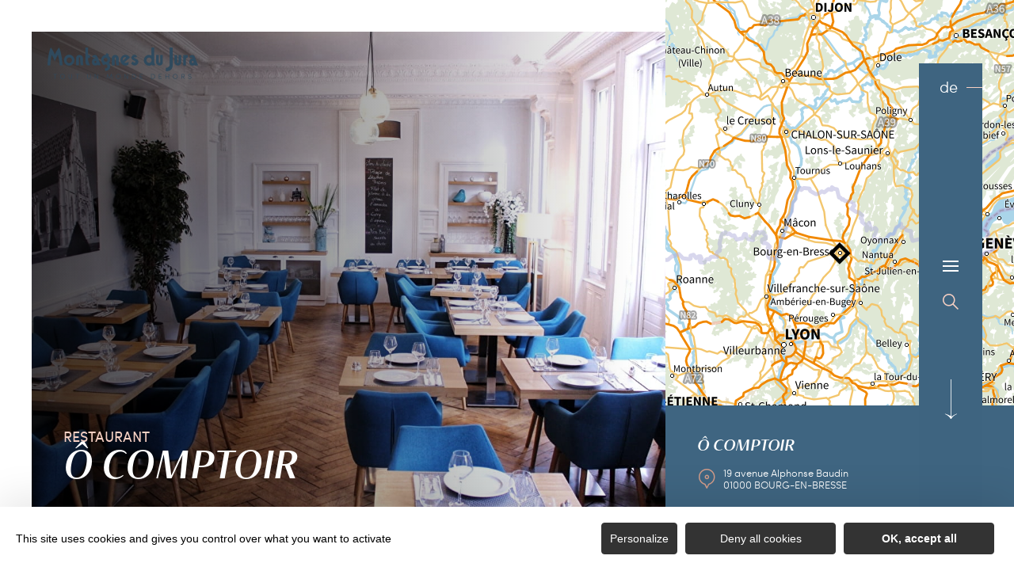

--- FILE ---
content_type: text/html; charset=UTF-8
request_url: https://de.montagnes-du-jura.fr/restaurants-3/o-comptoir-4
body_size: 15485
content:
<!DOCTYPE html><html lang="de-DE" prefix="og: https://ogp.me/ns#" data-lang="de"><head><meta charset="UTF-8"><title>Ô Comptoir | Juragebirge, Frankreich</title><meta http-equiv="X-UA-Compatible" content="IE=edge"><meta name="viewport" content="width=device-width,initial-scale=1,maximum-scale=1,user-scalable=no"><meta name="theme-color" content="#2f4a5d"><meta name="msapplication-navbutton-color" content="#2f4a5d"><meta name="apple-mobile-web-app-status-bar-style" content="#2f4a5d"><meta name="mobile-web-app-capable" content="yes"><meta name="apple-mobile-web-app-capable" content="yes" /><meta name="apple-mobile-web-app-status-bar-style" content="#2f4a5d"> <script type="text/javascript" src="https://www.montagnes-du-jura.fr/wp-admin/admin-ajax.php?action=pll_xdata_check&#038;redirect=https%3A%2F%2Fde.montagnes-du-jura.fr%2Frestaurants-3%2Fo-comptoir-4&#038;nonce=8d5e58d45a" async></script><meta name='robots' content='max-image-preview:large' /><link rel="alternate" href="https://www.montagnes-du-jura.fr/restaurants/o-comptoir" hreflang="fr" /><link rel="alternate" href="https://en.montagnes-du-jura.fr/restaurants/o-comptoir-3" hreflang="en" /><link rel="alternate" href="https://de.montagnes-du-jura.fr/restaurants-3/o-comptoir-4" hreflang="de" /><link rel="alternate" href="https://nl.montagnes-du-jura.fr/restaurants-2/o-comptoir-2" hreflang="nl" /><meta name="description" content="Das Café/Restaurant Ô Comptoir empfängt Sie gegenüber dem Bahnhof von Bourg-en-Bresse in einer gemütlichen und trendigen Umgebung. ..." /> <script type="application/ld+json" class="aioseop-schema">{}</script> <link rel="canonical" href="https://de.montagnes-du-jura.fr/restaurants-3/o-comptoir-4" /><link rel='dns-prefetch' href='//www.montagnes-du-jura.fr' /><style id='classic-theme-styles-inline-css' type='text/css'>
/*! This file is auto-generated */
.wp-block-button__link{color:#fff;background-color:#32373c;border-radius:9999px;box-shadow:none;text-decoration:none;padding:calc(.667em + 2px) calc(1.333em + 2px);font-size:1.125em}.wp-block-file__button{background:#32373c;color:#fff;text-decoration:none}</style><style id='global-styles-inline-css' type='text/css'>body{--wp--preset--color--black:#000000;--wp--preset--color--cyan-bluish-gray:#abb8c3;--wp--preset--color--white:#ffffff;--wp--preset--color--pale-pink:#f78da7;--wp--preset--color--vivid-red:#cf2e2e;--wp--preset--color--luminous-vivid-orange:#ff6900;--wp--preset--color--luminous-vivid-amber:#fcb900;--wp--preset--color--light-green-cyan:#7bdcb5;--wp--preset--color--vivid-green-cyan:#00d084;--wp--preset--color--pale-cyan-blue:#8ed1fc;--wp--preset--color--vivid-cyan-blue:#0693e3;--wp--preset--color--vivid-purple:#9b51e0;--wp--preset--gradient--vivid-cyan-blue-to-vivid-purple:linear-gradient(135deg,rgba(6,147,227,1) 0%,rgb(155,81,224) 100%);--wp--preset--gradient--light-green-cyan-to-vivid-green-cyan:linear-gradient(135deg,rgb(122,220,180) 0%,rgb(0,208,130) 100%);--wp--preset--gradient--luminous-vivid-amber-to-luminous-vivid-orange:linear-gradient(135deg,rgba(252,185,0,1) 0%,rgba(255,105,0,1) 100%);--wp--preset--gradient--luminous-vivid-orange-to-vivid-red:linear-gradient(135deg,rgba(255,105,0,1) 0%,rgb(207,46,46) 100%);--wp--preset--gradient--very-light-gray-to-cyan-bluish-gray:linear-gradient(135deg,rgb(238,238,238) 0%,rgb(169,184,195) 100%);--wp--preset--gradient--cool-to-warm-spectrum:linear-gradient(135deg,rgb(74,234,220) 0%,rgb(151,120,209) 20%,rgb(207,42,186) 40%,rgb(238,44,130) 60%,rgb(251,105,98) 80%,rgb(254,248,76) 100%);--wp--preset--gradient--blush-light-purple:linear-gradient(135deg,rgb(255,206,236) 0%,rgb(152,150,240) 100%);--wp--preset--gradient--blush-bordeaux:linear-gradient(135deg,rgb(254,205,165) 0%,rgb(254,45,45) 50%,rgb(107,0,62) 100%);--wp--preset--gradient--luminous-dusk:linear-gradient(135deg,rgb(255,203,112) 0%,rgb(199,81,192) 50%,rgb(65,88,208) 100%);--wp--preset--gradient--pale-ocean:linear-gradient(135deg,rgb(255,245,203) 0%,rgb(182,227,212) 50%,rgb(51,167,181) 100%);--wp--preset--gradient--electric-grass:linear-gradient(135deg,rgb(202,248,128) 0%,rgb(113,206,126) 100%);--wp--preset--gradient--midnight:linear-gradient(135deg,rgb(2,3,129) 0%,rgb(40,116,252) 100%);--wp--preset--font-size--small:13px;--wp--preset--font-size--medium:20px;--wp--preset--font-size--large:36px;--wp--preset--font-size--x-large:42px;--wp--preset--spacing--20:0.44rem;--wp--preset--spacing--30:0.67rem;--wp--preset--spacing--40:1rem;--wp--preset--spacing--50:1.5rem;--wp--preset--spacing--60:2.25rem;--wp--preset--spacing--70:3.38rem;--wp--preset--spacing--80:5.06rem;--wp--preset--shadow--natural:6px 6px 9px rgba(0, 0, 0, 0.2);--wp--preset--shadow--deep:12px 12px 50px rgba(0, 0, 0, 0.4);--wp--preset--shadow--sharp:6px 6px 0px rgba(0, 0, 0, 0.2);--wp--preset--shadow--outlined:6px 6px 0px -3px rgba(255, 255, 255, 1), 6px 6px rgba(0, 0, 0, 1);--wp--preset--shadow--crisp:6px 6px 0px rgba(0, 0, 0, 1)}:where(.is-layout-flex){gap:.5em}:where(.is-layout-grid){gap:.5em}body .is-layout-flow>.alignleft{float:left;margin-inline-start:0;margin-inline-end:2em}body .is-layout-flow>.alignright{float:right;margin-inline-start:2em;margin-inline-end:0}body .is-layout-flow>.aligncenter{margin-left:auto!important;margin-right:auto!important}body .is-layout-constrained>.alignleft{float:left;margin-inline-start:0;margin-inline-end:2em}body .is-layout-constrained>.alignright{float:right;margin-inline-start:2em;margin-inline-end:0}body .is-layout-constrained>.aligncenter{margin-left:auto!important;margin-right:auto!important}body .is-layout-constrained>:where(:not(.alignleft):not(.alignright):not(.alignfull)){max-width:var(--wp--style--global--content-size);margin-left:auto!important;margin-right:auto!important}body .is-layout-constrained>.alignwide{max-width:var(--wp--style--global--wide-size)}body .is-layout-flex{display:flex}body .is-layout-flex{flex-wrap:wrap;align-items:center}body .is-layout-flex>*{margin:0}body .is-layout-grid{display:grid}body .is-layout-grid>*{margin:0}:where(.wp-block-columns.is-layout-flex){gap:2em}:where(.wp-block-columns.is-layout-grid){gap:2em}:where(.wp-block-post-template.is-layout-flex){gap:1.25em}:where(.wp-block-post-template.is-layout-grid){gap:1.25em}.has-black-color{color:var(--wp--preset--color--black)!important}.has-cyan-bluish-gray-color{color:var(--wp--preset--color--cyan-bluish-gray)!important}.has-white-color{color:var(--wp--preset--color--white)!important}.has-pale-pink-color{color:var(--wp--preset--color--pale-pink)!important}.has-vivid-red-color{color:var(--wp--preset--color--vivid-red)!important}.has-luminous-vivid-orange-color{color:var(--wp--preset--color--luminous-vivid-orange)!important}.has-luminous-vivid-amber-color{color:var(--wp--preset--color--luminous-vivid-amber)!important}.has-light-green-cyan-color{color:var(--wp--preset--color--light-green-cyan)!important}.has-vivid-green-cyan-color{color:var(--wp--preset--color--vivid-green-cyan)!important}.has-pale-cyan-blue-color{color:var(--wp--preset--color--pale-cyan-blue)!important}.has-vivid-cyan-blue-color{color:var(--wp--preset--color--vivid-cyan-blue)!important}.has-vivid-purple-color{color:var(--wp--preset--color--vivid-purple)!important}.has-black-background-color{background-color:var(--wp--preset--color--black)!important}.has-cyan-bluish-gray-background-color{background-color:var(--wp--preset--color--cyan-bluish-gray)!important}.has-white-background-color{background-color:var(--wp--preset--color--white)!important}.has-pale-pink-background-color{background-color:var(--wp--preset--color--pale-pink)!important}.has-vivid-red-background-color{background-color:var(--wp--preset--color--vivid-red)!important}.has-luminous-vivid-orange-background-color{background-color:var(--wp--preset--color--luminous-vivid-orange)!important}.has-luminous-vivid-amber-background-color{background-color:var(--wp--preset--color--luminous-vivid-amber)!important}.has-light-green-cyan-background-color{background-color:var(--wp--preset--color--light-green-cyan)!important}.has-vivid-green-cyan-background-color{background-color:var(--wp--preset--color--vivid-green-cyan)!important}.has-pale-cyan-blue-background-color{background-color:var(--wp--preset--color--pale-cyan-blue)!important}.has-vivid-cyan-blue-background-color{background-color:var(--wp--preset--color--vivid-cyan-blue)!important}.has-vivid-purple-background-color{background-color:var(--wp--preset--color--vivid-purple)!important}.has-black-border-color{border-color:var(--wp--preset--color--black)!important}.has-cyan-bluish-gray-border-color{border-color:var(--wp--preset--color--cyan-bluish-gray)!important}.has-white-border-color{border-color:var(--wp--preset--color--white)!important}.has-pale-pink-border-color{border-color:var(--wp--preset--color--pale-pink)!important}.has-vivid-red-border-color{border-color:var(--wp--preset--color--vivid-red)!important}.has-luminous-vivid-orange-border-color{border-color:var(--wp--preset--color--luminous-vivid-orange)!important}.has-luminous-vivid-amber-border-color{border-color:var(--wp--preset--color--luminous-vivid-amber)!important}.has-light-green-cyan-border-color{border-color:var(--wp--preset--color--light-green-cyan)!important}.has-vivid-green-cyan-border-color{border-color:var(--wp--preset--color--vivid-green-cyan)!important}.has-pale-cyan-blue-border-color{border-color:var(--wp--preset--color--pale-cyan-blue)!important}.has-vivid-cyan-blue-border-color{border-color:var(--wp--preset--color--vivid-cyan-blue)!important}.has-vivid-purple-border-color{border-color:var(--wp--preset--color--vivid-purple)!important}.has-vivid-cyan-blue-to-vivid-purple-gradient-background{background:var(--wp--preset--gradient--vivid-cyan-blue-to-vivid-purple)!important}.has-light-green-cyan-to-vivid-green-cyan-gradient-background{background:var(--wp--preset--gradient--light-green-cyan-to-vivid-green-cyan)!important}.has-luminous-vivid-amber-to-luminous-vivid-orange-gradient-background{background:var(--wp--preset--gradient--luminous-vivid-amber-to-luminous-vivid-orange)!important}.has-luminous-vivid-orange-to-vivid-red-gradient-background{background:var(--wp--preset--gradient--luminous-vivid-orange-to-vivid-red)!important}.has-very-light-gray-to-cyan-bluish-gray-gradient-background{background:var(--wp--preset--gradient--very-light-gray-to-cyan-bluish-gray)!important}.has-cool-to-warm-spectrum-gradient-background{background:var(--wp--preset--gradient--cool-to-warm-spectrum)!important}.has-blush-light-purple-gradient-background{background:var(--wp--preset--gradient--blush-light-purple)!important}.has-blush-bordeaux-gradient-background{background:var(--wp--preset--gradient--blush-bordeaux)!important}.has-luminous-dusk-gradient-background{background:var(--wp--preset--gradient--luminous-dusk)!important}.has-pale-ocean-gradient-background{background:var(--wp--preset--gradient--pale-ocean)!important}.has-electric-grass-gradient-background{background:var(--wp--preset--gradient--electric-grass)!important}.has-midnight-gradient-background{background:var(--wp--preset--gradient--midnight)!important}.has-small-font-size{font-size:var(--wp--preset--font-size--small)!important}.has-medium-font-size{font-size:var(--wp--preset--font-size--medium)!important}.has-large-font-size{font-size:var(--wp--preset--font-size--large)!important}.has-x-large-font-size{font-size:var(--wp--preset--font-size--x-large)!important}.wp-block-navigation a:where(:not(.wp-element-button)){color:inherit}:where(.wp-block-post-template.is-layout-flex){gap:1.25em}:where(.wp-block-post-template.is-layout-grid){gap:1.25em}:where(.wp-block-columns.is-layout-flex){gap:2em}:where(.wp-block-columns.is-layout-grid){gap:2em}.wp-block-pullquote{font-size:1.5em;line-height:1.6}</style><link rel='stylesheet' id='main-style-css' href='https://de.montagnes-du-jura.fr/theme/assets/dist/style-1769088563.css' type='text/css' media='all' /><link rel='stylesheet' id='acf-icon-picker-css' href='https://www.montagnes-du-jura.fr/theme/assets/fonts/mdj-icomoon/style.css#defer' defer='defer' type='text/css' media='all' /><link rel='shortlink' href='https://de.montagnes-du-jura.fr/?p=125603' /> <script>document.documentElement.className += " js";</script> <style>:root{--main:#4F728B;--main-dark:#3F6581;--main-darker:#10222C;--menu:#3E6480;--sub:#D39C89;--sub-light:#F7D0C3;--sub-lighter:#F7D0C3;--form-bg:#fff8f5}</style> <script type="text/javascript">if(/MSIE \d|Trident.*rv:/.test(navigator.userAgent)){
            console.log("polyfill loading");
            function runCssVarsIE(){
                console.log("polyfill loaded");
                cssVars({
                    onlyLegacy : true,
                    variables:{
                        "--main": "#4F728B",
"--main-dark": "#3F6581",
"--main-darker": "#10222C",
"--menu": "#3E6480",
"--sub": "#D39C89",
"--sub-light": "#F7D0C3",
"--sub-lighter": "#F7D0C3",
"--form-bg": "#fff8f5",
                    },
                });
            }

            var scriptCssVarsPonyfill = document.createElement('script');
            scriptCssVarsPonyfill.setAttribute( 'onload', 'runCssVarsIE()' );
            scriptCssVarsPonyfill.src = "https://cdn.jsdelivr.net/npm/css-vars-ponyfill@2";
            document.head.appendChild(scriptCssVarsPonyfill);

        }</script> <link rel="apple-touch-icon" sizes="180x180" href="https://de.montagnes-du-jura.fr/uploads/2020/07/new-favicon-mdj-180x180.png"><link rel="icon" type="image/png" sizes="32x32" href="https://de.montagnes-du-jura.fr/uploads/2020/07/new-favicon-mdj-32x32.png"><link rel="icon" type="image/png" sizes="16x16" href="https://de.montagnes-du-jura.fr/uploads/2020/07/new-favicon-mdj-16x16.png">  <script type="text/javascript">var _paq = window._paq || [];


        // Non Propagration des Cookies
        _paq.push([function () {
            var self = this;

            function getOriginalVisitorCookieTimeout() {
                var now = new Date(),
                    nowTs = Math.round(now.getTime() / 1000),
                    visitorInfo = self.getVisitorInfo();
                var createTs = parseInt(visitorInfo[2]);
                var cookieTimeout = 33696000; // 13 mois en secondes
                var originalTimeout = createTs + cookieTimeout - nowTs;
                return originalTimeout;
            }

            this.setVisitorCookieTimeout(getOriginalVisitorCookieTimeout());
        }]);


        /* tracker methods like "setCustomDimension" should be called before "trackPageView" */
        _paq.push(['trackPageView']);
        _paq.push(['enableLinkTracking']);
        (function () {
            var u = "https://matomo.fas-bfct.fr/";
            _paq.push(['addTracker', u + 'matomo.php', 1]);
                        _paq.push(['setSiteId', '6']);
                        _paq.push(['setTrackerUrl', u + 'matomo.php']);
            var d = document, g = d.createElement('script'), s = d.getElementsByTagName('script')[0];
            g.type = 'text/javascript';
            g.async = true;
            g.defer = true;
            g.src = u + 'matomo.js';
            s.parentNode.insertBefore(g, s);
        })();</script> </head><body class="hiver"><header id="header" class="type-3"></header> <a href="https://de.montagnes-du-jura.fr/" class="logo big mobile"><figure><img src="https://www.montagnes-du-jura.fr/uploads/external/a6e027a5b48720d5f40394ecdf66eceb-mdj_to1-2-380x80-1756474720-190x40.png" alt="" width="190" height="40" srcset="https://www.montagnes-du-jura.fr/uploads/external/a6e027a5b48720d5f40394ecdf66eceb-mdj_to1-2-380x80-1756474720-190x40.png 1x, https://www.montagnes-du-jura.fr/uploads/2024/11/mdj_to1-2-380x80-1756474720.png 2x" /><figcaption tabindex="114">Montagnes du Jura</figcaption></figure></a> <a href="https://de.montagnes-du-jura.fr/" class="logo big"><figure><img src="https://www.montagnes-du-jura.fr/uploads/2021/10/logo-hiver-1-190x40.png" alt="" width="190" height="40" srcset="https://www.montagnes-du-jura.fr/uploads/2021/10/logo-hiver-1-190x40.png 1x, https://www.montagnes-du-jura.fr/uploads/2021/10/logo-hiver-1-380x80.png 2x" /><span class="legende">Logo Montagnes du Jura</span></figure> </a> <a href="https://de.montagnes-du-jura.fr/" class="logo big backup"><figure><img src="https://www.montagnes-du-jura.fr/uploads/2021/10/logo-hiver-1-190x40.png" alt="" width="190" height="40" srcset="https://www.montagnes-du-jura.fr/uploads/2021/10/logo-hiver-1-190x40.png 1x, https://www.montagnes-du-jura.fr/uploads/2021/10/logo-hiver-1-380x80.png 2x" /><span class="legende">Logo Montagnes du Jura</span></figure></a><div class="wrapper-nav"><nav><ul><li class="has-sub-menu"> <a data-menu-hl="menu_highlight_138509" href="https://de.montagnes-du-jura.fr/das-juragebirge-entdecken/" data-gtm="menu-niveau1">Entdecken</a><div class="sub-menu"><div class="meta-header"> <span class="title-niveau-1">Entdecken</span> <span class="back"><span class="icon-mdj-thin-arrow-left"></span>Zurück</span></div><div class="wrapper-menu-niveau-2"><ul class="menu-niveau-2"><li><a href="https://de.montagnes-du-jura.fr/juragebirge-ein-naturreiseziel/">Natur</a></li><li><a href="https://de.montagnes-du-jura.fr/seen-wasserfaelle-und-quellen-das-wasserparadies/">Wasser</a></li><li><a href="https://de.montagnes-du-jura.fr/das-kulturerbe-in-all-seinen-aspekten/">Kulturerbe</a></li><li><a href="https://de.montagnes-du-jura.fr/das-kulturerbe-in-all-seinen-aspekten/ueberblick-ueber-die-terroir-produkte-lass-es-dir-schmecken/">Gastronomie</a></li></ul><div class="sub-images v-tablet-p "> <a target="_blank" href="https://de.montagnes-du-jura.fr/verbringe-deinen-winterurlaub-im-juragebirge/" class="item"><div><figure class="fit-cover"><img src="[data-uri]" data-src="https://www.montagnes-du-jura.fr/uploads/2021/10/a-pied-dans-la-neige-dans-le-jura-335x335.jpg" alt="" width="335" height="334" class="lazy"/><figcaption tabindex="148">Bestjobers Elisa et Max / BFC Tourisme</figcaption></figure> <span class="title">WINTER</span></div> </a> <a target="_blank" href="https://de.montagnes-du-jura.fr/das-juragebirge-entdecken/le-printemps-dans-les-montagnes-du-jura-de/" class="item"><div><figure class="fit-cover"><img src="[data-uri]" data-src="https://www.montagnes-du-jura.fr/uploads/2022/03/balade-printemps-lac-genin-335x335.jpg" alt="" width="335" height="335" class="lazy"/><figcaption tabindex="66">WorldElse</figcaption></figure> <span class="title">FRÜHLING</span></div> </a> <a target="_blank" href="https://de.montagnes-du-jura.fr/das-juragebirge-im-sommer/" class="item"><div><figure class="fit-cover"><img src="[data-uri]" data-src="https://www.montagnes-du-jura.fr/uploads/2020/06/baignade-dans-les-montagnes-du-jura-lac-genin-335x335.jpg" alt="" width="335" height="335" class="lazy"/><figcaption tabindex="120">Elilsa Detrez et Maxime Coquard - Bestjobers - BFC Tourisme</figcaption><span class="legende">Baignade l'été au lac Genin</span></figure> <span class="title">SOMMER</span></div> </a> <a target="_blank" href="https://de.montagnes-du-jura.fr/juragebirge-ein-naturreiseziel/herbst-im-juragebirge/" class="item"><div><figure class="fit-cover"><img src="[data-uri]" data-src="https://www.montagnes-du-jura.fr/uploads/2020/08/les_droners__montagnes_du_jura-bfc_0019002-335x335.jpg" alt="" width="335" height="335" class="lazy"/><figcaption tabindex="142">Les Droners / Montagnes du Jura</figcaption></figure> <span class="title">HERBST</span></div> </a></div></div></div></li><li class="has-sub-menu"> <a data-menu-hl="menu_highlight_138516" href="https://de.montagnes-du-jura.fr/bereite-deinen-aufenthalt-vor/" data-gtm="menu-niveau1">Verweilen</a><div class="sub-menu"><div class="meta-header"> <span class="title-niveau-1">Verweilen</span> <span class="back"><span class="icon-mdj-thin-arrow-left"></span>Zurück</span></div><div class="wrapper-menu-niveau-2"><ul class="menu-niveau-2"><li><a href="https://de.montagnes-du-jura.fr/bereite-deinen-aufenthalt-vor/die-volle-ladung-aktivitaeten-und-nervenkitzel/">Aktivitäten</a></li><li><a href="https://de.montagnes-du-jura.fr/bereite-deinen-aufenthalt-vor/alle-unterkuenfte/">Unterkünfte</a></li><li><a href="https://de.montagnes-du-jura.fr/bereite-deinen-aufenthalt-vor/restaurants/alle-restaurants/">Restaurants</a></li><li><a href="https://de.montagnes-du-jura.fr/bereite-deinen-aufenthalt-vor/terminkalender/">Veranstaltungskalender</a></li><li><a href="https://de.montagnes-du-jura.fr/bereite-deinen-aufenthalt-vor/unsere-ideen-aufenthalte-wochenenden/">Unsere Aufenthalts- und Wochenendideen</a></li></ul><div class="sub-images v-tablet-p "> <a target="_blank" href="https://de.montagnes-du-jura.fr/verbringe-deinen-winterurlaub-im-juragebirge/" class="item"><div><figure class="fit-cover"><img src="[data-uri]" data-src="https://www.montagnes-du-jura.fr/uploads/2021/10/a-pied-dans-la-neige-dans-le-jura-335x335.jpg" alt="" width="335" height="334" class="lazy"/><figcaption tabindex="111">Bestjobers Elisa et Max / BFC Tourisme</figcaption></figure> <span class="title">WINTER</span></div> </a> <a target="_blank" href="https://de.montagnes-du-jura.fr/das-juragebirge-entdecken/le-printemps-dans-les-montagnes-du-jura-de/" class="item"><div><figure class="fit-cover"><img src="[data-uri]" data-src="https://www.montagnes-du-jura.fr/uploads/2022/03/balade-printemps-lac-genin-335x335.jpg" alt="" width="335" height="335" class="lazy"/><figcaption tabindex="36">WorldElse</figcaption></figure> <span class="title">FRÜHLING</span></div> </a> <a target="_blank" href="https://de.montagnes-du-jura.fr/das-juragebirge-im-sommer/" class="item"><div><figure class="fit-cover"><img src="[data-uri]" data-src="https://www.montagnes-du-jura.fr/uploads/2020/06/baignade-dans-les-montagnes-du-jura-lac-genin-335x335.jpg" alt="" width="335" height="335" class="lazy"/><figcaption tabindex="106">Elilsa Detrez et Maxime Coquard - Bestjobers - BFC Tourisme</figcaption><span class="legende">Baignade l'été au lac Genin</span></figure> <span class="title">SOMMER</span></div> </a> <a target="_blank" href="https://de.montagnes-du-jura.fr/juragebirge-ein-naturreiseziel/herbst-im-juragebirge/" class="item"><div><figure class="fit-cover"><img src="[data-uri]" data-src="https://www.montagnes-du-jura.fr/uploads/2020/09/les_droners__montagnes_du_jura-bfc_0019002-335x335.jpg" alt="" width="335" height="335" class="lazy"/><figcaption tabindex="34">Les Droners / Montagnes du Jura</figcaption></figure> <span class="title">HERBST</span></div> </a></div></div></div></li></ul></nav><div class="social-and-sub"><ul class="social-networks"><li><a href="https://www.facebook.com/montagnesdujura/" target="_blank" data-gtm="reseaux sociaux"><span class="icon-mdj-facebook"></span></a></li><li><a href="https://www.instagram.com/montagnes_du_jura/" target="_blank" data-gtm="reseaux sociaux"><span class="icon-mdj-instagram"></span></a></li><li><a href="https://www.youtube.com/user/MontagnesduJura" target="_blank" data-gtm="reseaux sociaux"><span class="icon-mdj-youtube"></span></a></li></ul><div class="menu-secondaire"><ul class="menu-pro"><li><a href="https://de.montagnes-du-jura.fr/broschuere-juragebirge/" target="">Broschüre Juragebirge</a></li><li><a href="https://de.montagnes-du-jura.fr/uns-kontaktieren/" target="">Uns kontaktieren</a></li></ul></div></div><div class="wrapper-sub-images"><div class="sub-images arrows-type3"><div id="menu_highlight_138509" class="show"><div class="slick-carousel" data-variable-width="true" data-arrows="true"> <a target="_blank" href="https://de.montagnes-du-jura.fr/verbringe-deinen-winterurlaub-im-juragebirge/" class="item"><div><figure class="fit-cover"><img src="[data-uri]" data-src="https://www.montagnes-du-jura.fr/uploads/2021/10/a-pied-dans-la-neige-dans-le-jura-335x335.jpg" alt="" width="335" height="334" class="lazy"/><figcaption tabindex="142">Bestjobers Elisa et Max / BFC Tourisme</figcaption></figure> <span class="title">WINTER</span></div> </a> <a target="_blank" href="https://de.montagnes-du-jura.fr/das-juragebirge-entdecken/le-printemps-dans-les-montagnes-du-jura-de/" class="item"><div><figure class="fit-cover"><img src="[data-uri]" data-src="https://www.montagnes-du-jura.fr/uploads/2022/03/balade-printemps-lac-genin-335x335.jpg" alt="" width="335" height="335" class="lazy"/><figcaption tabindex="65">WorldElse</figcaption></figure> <span class="title">FRÜHLING</span></div> </a> <a target="_blank" href="https://de.montagnes-du-jura.fr/das-juragebirge-im-sommer/" class="item"><div><figure class="fit-cover"><img src="[data-uri]" data-src="https://www.montagnes-du-jura.fr/uploads/2020/06/baignade-dans-les-montagnes-du-jura-lac-genin-335x335.jpg" alt="" width="335" height="335" class="lazy"/><figcaption tabindex="21">Elilsa Detrez et Maxime Coquard - Bestjobers - BFC Tourisme</figcaption><span class="legende">Baignade l'été au lac Genin</span></figure> <span class="title">SOMMER</span></div> </a> <a target="_blank" href="https://de.montagnes-du-jura.fr/juragebirge-ein-naturreiseziel/herbst-im-juragebirge/" class="item"><div><figure class="fit-cover"><img src="[data-uri]" data-src="https://www.montagnes-du-jura.fr/uploads/2020/08/les_droners__montagnes_du_jura-bfc_0019002-335x335.jpg" alt="" width="335" height="335" class="lazy"/><figcaption tabindex="22">Les Droners / Montagnes du Jura</figcaption></figure> <span class="title">HERBST</span></div> </a></div></div><div id="menu_highlight_138516" ><div class="slick-carousel" data-variable-width="true" data-arrows="true"> <a target="_blank" href="https://de.montagnes-du-jura.fr/verbringe-deinen-winterurlaub-im-juragebirge/" class="item"><div><figure class="fit-cover"><img src="[data-uri]" data-src="https://www.montagnes-du-jura.fr/uploads/2021/10/a-pied-dans-la-neige-dans-le-jura-335x335.jpg" alt="" width="335" height="334" class="lazy"/><figcaption tabindex="100">Bestjobers Elisa et Max / BFC Tourisme</figcaption></figure> <span class="title">WINTER</span></div> </a> <a target="_blank" href="https://de.montagnes-du-jura.fr/das-juragebirge-entdecken/le-printemps-dans-les-montagnes-du-jura-de/" class="item"><div><figure class="fit-cover"><img src="[data-uri]" data-src="https://www.montagnes-du-jura.fr/uploads/2022/03/balade-printemps-lac-genin-335x335.jpg" alt="" width="335" height="335" class="lazy"/><figcaption tabindex="110">WorldElse</figcaption></figure> <span class="title">FRÜHLING</span></div> </a> <a target="_blank" href="https://de.montagnes-du-jura.fr/das-juragebirge-im-sommer/" class="item"><div><figure class="fit-cover"><img src="[data-uri]" data-src="https://www.montagnes-du-jura.fr/uploads/2020/06/baignade-dans-les-montagnes-du-jura-lac-genin-335x335.jpg" alt="" width="335" height="335" class="lazy"/><figcaption tabindex="31">Elilsa Detrez et Maxime Coquard - Bestjobers - BFC Tourisme</figcaption><span class="legende">Baignade l'été au lac Genin</span></figure> <span class="title">SOMMER</span></div> </a> <a target="_blank" href="https://de.montagnes-du-jura.fr/juragebirge-ein-naturreiseziel/herbst-im-juragebirge/" class="item"><div><figure class="fit-cover"><img src="[data-uri]" data-src="https://www.montagnes-du-jura.fr/uploads/2020/09/les_droners__montagnes_du_jura-bfc_0019002-335x335.jpg" alt="" width="335" height="335" class="lazy"/><figcaption tabindex="104">Les Droners / Montagnes du Jura</figcaption></figure> <span class="title">HERBST</span></div> </a></div></div></div></div></div><main class="gabarit-sit " data-fiche_id="RESBOU000V50OROV" data-fiche_name="Ô Comptoir" data-post_id="125603"><div class="wrapper-content"><header class=""><div class="wrapper-header" data-vheight="100 - 40"><figure class="fit-cover"><picture><source srcset="https://de.montagnes-du-jura.fr/uploads/external/b0d41b2425ff4b7d52ef58d582d0f13b-11287186-1fc322c6d0e0471893beedabc82f251c-420x420.jpeg" media="(max-width: 420px)" /><source srcset="https://de.montagnes-du-jura.fr/uploads/external/b0d41b2425ff4b7d52ef58d582d0f13b-11287186-1fc322c6d0e0471893beedabc82f251c-800x570.jpeg" media="(max-width: 800px) and (min-width: 421px)" /><source srcset="https://de.montagnes-du-jura.fr/uploads/external/b0d41b2425ff4b7d52ef58d582d0f13b-11287186-1fc322c6d0e0471893beedabc82f251c-1024x570.jpeg" media="(max-width: 1024px) and (min-width: 801px)" /><img src="https://de.montagnes-du-jura.fr/uploads/external/b0d41b2425ff4b7d52ef58d582d0f13b-11287186-1fc322c6d0e0471893beedabc82f251c-1440x900.jpeg" alt="Ô Comptoir" width="1439" height="900"/></picture></figure><div class="caption"><div class="wrapper-cat"> <span class="category">Restaurant</span></div><h1>Ô Comptoir</h1></div><div class="breadshare"> <script type="application/ld+json">{"@context":"https:\/\/schema.org","@type":"BreadcrumbList","itemListElement":[{"@type":"ListItem","position":1,"name":"Startseite","item":"https:\/\/de.montagnes-du-jura.fr\/"},{"@type":"ListItem","position":2,"name":"Bereite deinen Aufenthalt vor","item":"https:\/\/de.montagnes-du-jura.fr\/bereite-deinen-aufenthalt-vor\/"},{"@type":"ListItem","position":3,"name":"Restaurants","item":"https:\/\/de.montagnes-du-jura.fr\/bereite-deinen-aufenthalt-vor\/restaurants\/"},{"@type":"ListItem","position":4,"name":"\u00d4 Comptoir"}]}</script> <div id="breadcrumb"> <span> <a href="https://de.montagnes-du-jura.fr/">Startseite</a> <span> <a href="https://de.montagnes-du-jura.fr/bereite-deinen-aufenthalt-vor/">Bereite deinen Aufenthalt vor</a> <span> <a href="https://de.montagnes-du-jura.fr/bereite-deinen-aufenthalt-vor/restaurants/">Restaurants</a> <span class="breadcrumb_last">Ô Comptoir</span> </span></div><div class="social-share"> <input class="toggle-input" id="toggle-input" type="checkbox"> <label aria-hidden="true" aria-label="Partagez sur les réseaux sociaux" class="toggle" for="toggle-input"><span>Réseaux sociaux</span></label><ul class="network-list"><li class="facebook"><a aria-label="Partagez sur Facebook" data-href="#" id="sharefacebook" target="_blank" title="Lien de partage sur Facebook" href="https://www.facebook.com/sharer/sharer.php?u=https://de.montagnes-du-jura.fr/restaurants-3/o-comptoir-4"></a></li><li class="twitter"><a aria-label="Partagez sur Twitter" id="sharetwitter" target="_blank" title="Lien de partage sur Twitter" href="https://twitter.com/intent/tweet?text=https://de.montagnes-du-jura.fr/restaurants-3/o-comptoir-4"></a></li><li class="linkedin"><a aria-label="Partagez sur LinkedIn" id="ShareLinkedIn" target="_blank" title="Lien de partage sur LinkedIn" href="https://www.linkedin.com/shareArticle?mini=true&amp;url=https://de.montagnes-du-jura.fr/restaurants-3/o-comptoir-4"></a></li><li class="mail"><a aria-label="Partagez par Email" id="ShareMail" title="Lien de partage par Email" href="mailto:&amp;body=https://de.montagnes-du-jura.fr/restaurants-3/o-comptoir-4"></a></li></ul></div></div>-</div><div id="description" class="description description-sejour"><p class="accrocheFicheSIT"></p><div class="bloc-texte" ><p>Das Café/Restaurant Ô Comptoir empfängt Sie gegenüber dem Bahnhof von Bourg-en-Bresse in einer gemütlichen und trendigen Umgebung. <br /> Café/Aperitif: Der Cafébereich ist die ganze Woche über (außer sonntags) von 6:30 bis 20:00 Uhr geöffnet, um Kaffee zu trinken, ein komplettes Frühstück mit einer Auswahl an Tees und Kaffees zu genießen oder einfach nur ein kühles Bier zu trinken (je nach Saison gibt es auch Bier vom Fass). Schöne Weinkarte zur Verfügung.<br /> <br /> Wurst- und Käseplatten zu jeder Stunde. <br /> Möglichkeit, den Salon zwischen dem Café und dem Restaurant zu privatisieren.<br /> <br /> Das Restaurant <br /> Geöffnet von Montag bis Samstag mittags einschließlich und von Freitag bis Samstag abends einschließlich.<br /> Das Restaurant bietet Ihnen eine Schiefertafel mit frischen Produkten für das Mittag- und Abendessen. Alle Produkte sind frisch und lokal, kommen aus der Region Bourg-en-Bresse und werden auf moderne Weise verarbeitet. Reservierungen werden empfohlen!</p></div></div></header><div class="aside-bar"><div class="map"><div class="maps" data-lat="46.200212" data-lng="5.215780" data-marker="default" data-markericon="default"></div><div class="contact"><div> <span class="title"><strong>Ô Comptoir</strong></span> <address class="location">19 avenue Alphonse Baudin</br>01000&nbsp;BOURG-EN-BRESSE</address><ul class="datas-link"><li class="tooltip"><a href="tel:0474255976" data-gtm="contact-2" data-fs-tracking="TEL"><span class="fas-ico-phone"></span></a><span class="tooltip-text">04 74 25 59 76</span></li><li class="tooltip"><a href="https://www.facebook.com/ocomptoirbourgenbresse" target="_blank" rel="noopener" data-fs-tracking="URL"><span class="fas-ico-facebook"></span><span class="tooltip-text">https://www.facebook.com/ocomptoirbourgenbresse</span></a></li><li class="tooltip"><a href="#overlay-contact" data-gtm="contact-4" data-fs-tracking="MAILTO"><span class="fas-ico-mail"></span></a></li><li><a href="https://www.facebook.com/ocomptoirbourgenbresse" target="_blank" rel="noopener" data-gtm="contact-5"><span class="fas-ico-facebook"></span></a></li><li><a href="https://www.google.com/maps?saddr&daddr=46.200212,5.215780" target="_blank" rel="noopener"><span class="fas-ico-position-geo"></span></a></li></ul></div></div></div></div><div class="wrapper-content-sit"><div id="infos" class="bloc-sit info-compt"><ul><li><span class="fas-ico-langues"></span>Französisch, Englisch</li><li><span class="fas-ico-cards"></span>American Express, Kreditkarte, Bargeld</li><li><span class="fas-ico-animaux-sit"></span>Haustiere willkommen</li></ul></div><div class="bloc-sit services"> <span class="title-sit">Spezialitäten</span><ul><li>Vegetarische Küche</li><li>Meeresfrüchte</li><li>Regionale französische Küche</li></ul><span class="title-sit">Kategorien</span><ul><li>Gaststätte</li></ul><span class="title-sit">Ausstattungen</span><ul><li>Park</li><li>Terrasse</li></ul><span class="title-sit">Dienstleistungen</span><ul><li>WLAN</li></ul><span class="title-sit">Führer und Klassifizierungen</span><ul><li>Le petit futé</li></ul></div><div id="tarifs_horaires" class="bloc-sit tarifs-horaires"> <span class="title-sit-big">Preise & Öffnungszeiten</span> <span class="title-medium">Öffnung&nbsp;:</span><p></p><span class="title-medium">Preise&nbsp;:</span><ul></ul></div><div id="photos" class="bloc-sit bloc-galerie"> <a href="https://de.montagnes-du-jura.fr/uploads/external/b0d41b2425ff4b7d52ef58d582d0f13b-11287186-1fc322c6d0e0471893beedabc82f251c-1600x0.jpeg" class="zoombox zgallery1 hide" title=""></a><a href="https://de.montagnes-du-jura.fr/uploads/external/20a7c8ff9b34a01987bcfde8a1e4f161-11287187-86b0b7f6e7674db086337b68f8d927b7-1600x0.jpg" class="zoombox zgallery1 item" title=""><figure class="fit-cover"><img src="https://de.montagnes-du-jura.fr/uploads/external/20a7c8ff9b34a01987bcfde8a1e4f161-11287187-86b0b7f6e7674db086337b68f8d927b7-393x393.jpg" alt="Ô Comptoir" width="393" height="393"/></figure></a><a href="https://de.montagnes-du-jura.fr/uploads/external/eff253d54c2b4b4d218b959eb8b6d17e-11287189-090e48f588214fc192c5bd62f1de7e42-1600x0.jpg" class="zoombox zgallery1 item" title=""><figure class="fit-cover"><img src="https://de.montagnes-du-jura.fr/uploads/external/eff253d54c2b4b4d218b959eb8b6d17e-11287189-090e48f588214fc192c5bd62f1de7e42-393x393.jpg" alt="Ô Comptoir" width="393" height="393"/></figure></a><a href="https://de.montagnes-du-jura.fr/uploads/external/9c7d9252a6036a1dbe77b5e2b6ffd6e8-11287191-20a8373f22c549cc9934e28cb74fdff1-1600x0.jpg" class="zoombox zgallery1 item" title=""><figure class="fit-cover"><img src="https://de.montagnes-du-jura.fr/uploads/external/9c7d9252a6036a1dbe77b5e2b6ffd6e8-11287191-20a8373f22c549cc9934e28cb74fdff1-393x393.jpg" alt="Ô Comptoir" width="393" height="393"/></figure><span class="nb-photos"><span class="icon-mdj-galerie"></span>+3</span></a><a href="https://de.montagnes-du-jura.fr/uploads/external/2e3d7d04346d7b6073af834ad5b18949-11287192-1132d05ab0e84e8a93c268281b706f8e-1600x0.jpg" class="zoombox zgallery1 hide" title=""></a><a href="https://de.montagnes-du-jura.fr/uploads/external/526508bb1744ca05eb5a666704a68598-11287194-e91137d77e8b4d5fbb28f445bd963ae8-1600x0.jpeg" class="zoombox zgallery1 hide" title=""></a></div><div id="brochureMDJ"><h2>Broschüren Montagnes du Jura</h2><p><a href="https://de.montagnes-du-jura.fr/broschuere-juragebirge/" class="btn">Blättere online durch unsere Broschüren</a></p></div></div><div class="wrapper-ancres"><nav class="ancre-v2 var-3"><ul><li><a href="#description" class="" data-gtm="navigation-2">Vorstellung</a></li><li><a href="#infos" class="" data-gtm="navigation-2">Zusatzinfos</a></li><li><a href="#tarifs_horaires" class="" data-gtm="navigation-2">Preise & Öffnungszeiten</a></li><li><a href="#photos" class="" data-gtm="navigation-2"><span class="fas-ico-photo"></span> +5</a></a></li></ul> <button class="move-ancre"><span class="icon-ico-arrow-right"></span></button></nav></div></div></main> <script type="application/ld+json">{"@context":"http:\/\/schema.org","@type":"Restaurant","name":"\u00d4 Comptoir","description":"Das Caf\u00e9\/Restaurant \u00d4 Comptoir empf\u00e4ngt Sie gegen\u00fcber dem Bahnhof von Bourg-en-Bresse in einer gem\u00fctlichen und trendigen Umgebung. \nCaf\u00e9\/Aperitif: Der Caf\u00e9bereich ist die ganze Woche \u00fcber (au\u00dfer sonntags) von 6:30 bis 20:00 Uhr ge\u00f6ffnet, um Kaffee zu trinken, ein komplettes Fr\u00fchst\u00fcck mit einer Auswahl an Tees und Kaffees zu genie\u00dfen oder einfach nur ein k\u00fchles Bier zu trinken (je nach Saison gibt es auch Bier vom Fass). Sch\u00f6ne Weinkarte zur Verf\u00fcgung.\n\nWurst- und K\u00e4seplatten zu jeder Stunde. \nM\u00f6glichkeit, den Salon zwischen dem Caf\u00e9 und dem Restaurant zu privatisieren.\n \nDas Restaurant \nGe\u00f6ffnet von Montag bis Samstag mittags einschlie\u00dflich und von Freitag bis Samstag abends einschlie\u00dflich.\nDas Restaurant bietet Ihnen eine Schiefertafel mit frischen Produkten f\u00fcr das Mittag- und Abendessen. Alle Produkte sind frisch und lokal, kommen aus der Region Bourg-en-Bresse und werden auf moderne Weise verarbeitet. Reservierungen werden empfohlen!","servesCuisine":"Vegetarische K\u00fcche, Meeresfr\u00fcchte, Regionale franz\u00f6sische K\u00fcche","paymentAccepted":"American Express, Kreditkarte, Bargeld","awards":"Le petit fut\u00e9","address":{"@type":"PostalAddress","addressLocality":"BOURG-EN-BRESSE","postalCode":"01000","streetAddress":"19 avenue Alphonse Baudin  "},"geo":{"@type":"GeoCoordinates","latitude":"46.200212","longitude":"5.215780"},"telephone":"04 74 25 59 76"}</script><footer id="footer"><div class="col-wrapper col-wrapper-large comment-venir type-1 content-wrapper-custom"><div class="col-50 image"><figure><img src="[data-uri]" data-src="https://www.montagnes-du-jura.fr/uploads/2021/11/mdj_all_bleu-740x0.png" alt="" width="739" height="701" class="lazy"/><figcaption tabindex="30">BFC Tourisme</figcaption></figure></div><div class="col-50 texte"><div class="bloc-texte"> <span class="title">Zugang zum Juragebirge</span><p>Ein leicht erreichbares Reiseziel an der Grenze zu Deutschland – mit unberührter Natur und zahlreichen Möglichkeiten zur Erholung.<br /> Wilde aber wohlwollende Landschaften, gemütliche Dörfer, schmackhafte lokale Produkte, Kulturerbe von beispiellosem Reichtum. Das Juragebirge ist all das gemeinsam.</p><p><strong>Entfernungen:<br /> </strong>Köln – Besançon: 600 km<br /> Frankfurt/M – Besançon: 450 km<br /> München – Besançon: 560 km<br /> Direkte TGV-Verbindung Frankfurt/M – Besançon (Direktverbindung Frankfurt/M – Marseille)<br /> (Zur Erinnerung: In Frankreich 2 Std. 30 Min. von Paris und 1 Std. von Lyon entfernt)</p></div><form action="https://maps.google.com/" target="_blank" method="GET" class="wrapper-itineraire"><div class="group"> <label for="start-itineraire-2">Von</label> <input type="text" id="start-itineraire-2" name="saddr" placeholder="Ihre Stadt oder PLZ"></div><div class="group"> <label for="end-itineraire-2">Nach</label> <input type="text" id="end-itineraire-2" name="daddr" placeholder="Dein Reiseziel"></div> <button type="submit" data-gtm="venir">Eine Route suchen<span class="fas-ico-itineraire"></span></button></form></div></div><div class="wrapper-hidden"><div class="col-wrapper col-wrapper-large menu-footer type-2 accordeon content-wrapper-custom"> <span class="title-accordeon"> <span>Alle Rubriken<span class="icon-mdj-chevron-down"></span></span> </span><div class="item"><div class="accordeon-container"><div class="col-25"> <span class="title-footer">Urlaubsplanung</span><ul><li id="menu-item-138554" class="menu-item menu-item-type-post_type menu-item-object-page menu-item-138554"><a href="https://de.montagnes-du-jura.fr/bereite-deinen-aufenthalt-vor/terminkalender/">Terminkalender</a></li><li id="menu-item-138555" class="menu-item menu-item-type-post_type menu-item-object-page menu-item-138555"><a href="https://de.montagnes-du-jura.fr/bereite-deinen-aufenthalt-vor/die-volle-ladung-aktivitaeten-und-nervenkitzel/">Die volle Ladung Aktivitäten und Nervenkitzel</a></li><li id="menu-item-138556" class="menu-item menu-item-type-post_type menu-item-object-page menu-item-138556"><a href="https://de.montagnes-du-jura.fr/bereite-deinen-aufenthalt-vor/natur-und-kulturstaetten/staedte-und-doerfer/">Städte und Dörfer</a></li><li id="menu-item-138557" class="menu-item menu-item-type-post_type menu-item-object-page menu-item-138557"><a href="https://de.montagnes-du-jura.fr/bereite-deinen-aufenthalt-vor/city-break-die-besten-ideen-fuer-staedtetrips/">City-Break: die besten Ideen für Städtetrips!</a></li><li id="menu-item-138573" class="menu-item menu-item-type-post_type menu-item-object-page menu-item-138573"><a href="https://de.montagnes-du-jura.fr/bereite-deinen-aufenthalt-vor/fremdenverkehrsbueros/">Fremdenverkehrsbüros</a></li><li id="menu-item-138558" class="menu-item menu-item-type-post_type menu-item-object-page menu-item-138558"><a href="https://www.montagnes-du-jura.fr/sejourner/sejours-et-idees-week-end/">Nos idées séjours et week-ends</a></li><li id="menu-item-138559" class="menu-item menu-item-type-post_type menu-item-object-page menu-item-138559"><a href="https://de.montagnes-du-jura.fr/geschaeftstourismus-im-juragebirge/">Geschäftstourismus im Juragebirge</a></li></ul></div><div class="col-25"> <span class="title-footer">Nature</span><ul><li id="menu-item-138550" class="menu-item menu-item-type-post_type menu-item-object-page menu-item-138550"><a href="https://de.montagnes-du-jura.fr/juragebirge-ein-naturreiseziel/wandern-im-juragebirge/">Wandern im Juragebirge</a></li><li id="menu-item-138551" class="menu-item menu-item-type-post_type menu-item-object-page menu-item-138551"><a href="https://de.montagnes-du-jura.fr/juragebirge-ein-naturreiseziel/fahrrad-und-mountainbike-fuer-alle-und-ueberall/">Fahrrad und Mountainbike: für alle und überall!</a></li><li id="menu-item-138552" class="menu-item menu-item-type-post_type menu-item-object-page menu-item-138552"><a href="https://de.montagnes-du-jura.fr/juragebirge-ein-naturreiseziel/landschaften-und-fauna-des-juragebirges/">Landschaften und Fauna des Juragebirges</a></li><li id="menu-item-138553" class="menu-item menu-item-type-post_type menu-item-object-page menu-item-138553"><a href="https://de.montagnes-du-jura.fr/juragebirge-ein-naturreiseziel/weitere-naturaktivitaeten-entdecken/">Weitere Naturaktivitäten entdecken</a></li></ul></div><div class="col-25"> <span class="title-footer">Wasser</span><ul><li id="menu-item-138564" class="menu-item menu-item-type-post_type menu-item-object-page menu-item-138564"><a href="https://de.montagnes-du-jura.fr/seen-wasserfaelle-und-quellen-das-wasserparadies/">Seen, Wasserfälle und Quellen: das Wasserparadies</a></li><li id="menu-item-138565" class="menu-item menu-item-type-post_type menu-item-object-page menu-item-138565"><a href="https://de.montagnes-du-jura.fr/seen-wasserfaelle-und-quellen-das-wasserparadies/die-seen-des-jura-unzaehlig-und-vielfaeltig/">Die Seen im Jura, unzählig und vielfältig</a></li><li id="menu-item-138566" class="menu-item menu-item-type-post_type menu-item-object-page menu-item-138566"><a href="https://de.montagnes-du-jura.fr/seen-wasserfaelle-und-quellen-das-wasserparadies/kanufahren-im-juragebirge/">Kanufahren im Juragebirge</a></li><li id="menu-item-138567" class="menu-item menu-item-type-post_type menu-item-object-page menu-item-138567"><a href="https://de.montagnes-du-jura.fr/seen-wasserfaelle-und-quellen-das-wasserparadies/baden-im-juragebirge/">Baden im Juragebirge</a></li><li id="menu-item-138568" class="menu-item menu-item-type-post_type menu-item-object-page menu-item-138568"><a href="https://de.montagnes-du-jura.fr/seen-wasserfaelle-und-quellen-das-wasserparadies/thermalbaeder-in-denen-man-im-juragebirge-neue-energie-tanken-kann/">Thermalbäder, in denen man im Juragebirge neue Energie tanken kann</a></li></ul></div><div class="col-25"> <span class="title-footer">Kulturerbe</span><ul><li id="menu-item-138569" class="menu-item menu-item-type-post_type menu-item-object-page menu-item-138569"><a href="https://de.montagnes-du-jura.fr/das-kulturerbe-in-all-seinen-aspekten/diese-besichtigungen-und-sehenswuerdigkeiten-sind-ein-muss/">Diese Besichtigungen und Sehenswürdigkeiten sind ein Muss</a></li><li id="menu-item-138570" class="menu-item menu-item-type-post_type menu-item-object-page menu-item-138570"><a href="https://de.montagnes-du-jura.fr/das-kulturerbe-in-all-seinen-aspekten/diese-besichtigungen-und-sehenswuerdigkeiten-sind-ein-muss/noch-immer-lebendige-know-hows/">Know-hows, die noch immer lebendig sind</a></li><li id="menu-item-138571" class="menu-item menu-item-type-post_type menu-item-object-page menu-item-138571"><a href="https://de.montagnes-du-jura.fr/das-kulturerbe-in-all-seinen-aspekten/ueberblick-ueber-die-terroir-produkte-lass-es-dir-schmecken/">Überblick über die Terroir-Produkte: lass es dir schmecken!</a></li><li id="menu-item-138572" class="menu-item menu-item-type-post_type menu-item-object-page menu-item-138572"><a href="https://de.montagnes-du-jura.fr/das-kulturerbe-in-all-seinen-aspekten/diese-besichtigungen-und-sehenswuerdigkeiten-sind-ein-muss/die-kleinen-staedte-des-juramassivs/">Die kleinen Städte des Juramassivs</a></li></ul></div></div></div></div></div><div class="content-wrapper content-wrapper-large partenaires type-1"><div class="wrapper-logos"> <a href="https://www.france.fr/de/reiseziel/jura/?utm_source=page-destination-DE&amp;utm_campaign=montagnesdujura&amp;utm_medium=web&amp;utm_term=destination&amp;utm_content=montagnesdujura-DE" class="logo" target="_blank"><figure><img src="[data-uri]" data-src="https://www.montagnes-du-jura.fr/uploads/2020/05/explorefrance_2lignes-100x0.jpg" alt="" width="98" height="47" src="[data-uri]" data-srcset="https://www.montagnes-du-jura.fr/uploads/2020/05/explorefrance_2lignes-100x0.jpg 1x, https://www.montagnes-du-jura.fr/uploads/2020/05/explorefrance_2lignes-200x0.jpg 2x" class="lazy"/><figcaption tabindex="141">Explore France</figcaption></figure> </a><div class="logo"><figure><img src="[data-uri]" data-src="https://www.montagnes-du-jura.fr/uploads/2020/05/francemontagnesxlmcvg_logo_couleurs2-100x0.png" alt="" width="98" height="58" src="[data-uri]" data-srcset="https://www.montagnes-du-jura.fr/uploads/2020/05/francemontagnesxlmcvg_logo_couleurs2-100x0.png 1x, https://www.montagnes-du-jura.fr/uploads/2020/05/francemontagnesxlmcvg_logo_couleurs2-200x0.png 2x" class="lazy"/><figcaption tabindex="17">France Montagnes</figcaption></figure></div><div class="logo"><figure><img src="[data-uri]" data-src="https://www.montagnes-du-jura.fr/uploads/2020/05/francemontagnesxlmcvg_logo_couleurs-1-100x0.png" alt="" width="99" height="70" src="[data-uri]" data-srcset="https://www.montagnes-du-jura.fr/uploads/2020/05/francemontagnesxlmcvg_logo_couleurs-1-100x0.png 1x, https://www.montagnes-du-jura.fr/uploads/2020/05/francemontagnesxlmcvg_logo_couleurs-1-200x0.png 2x" class="lazy"/><figcaption tabindex="55">France Montagnes</figcaption></figure></div> <a href="https://www.ain.fr/" class="logo" target="_blank"><figure><img src="[data-uri]" data-src="https://www.montagnes-du-jura.fr/uploads/2020/05/ai-tourisme-100x0.png" alt="" width="99" height="70" src="[data-uri]" data-srcset="https://www.montagnes-du-jura.fr/uploads/2020/05/ai-tourisme-100x0.png 1x, https://www.montagnes-du-jura.fr/uploads/2020/05/ai-tourisme-200x0.png 2x" class="lazy"/></figure> </a><div class="logo"><figure><img src="[data-uri]" data-src="https://www.montagnes-du-jura.fr/uploads/external/bdbf2aa8236c34046faa8e39d6a3c5b2-aintourisme_noir-scaled-200x0-1760540972-100x0.jpg" alt="" width="100" height="56" src="[data-uri]" data-srcset="https://www.montagnes-du-jura.fr/uploads/external/bdbf2aa8236c34046faa8e39d6a3c5b2-aintourisme_noir-scaled-200x0-1760540972-100x0.jpg 1x, https://www.montagnes-du-jura.fr/uploads/2020/05/aintourisme_noir-scaled-200x0-1760540972.jpg 2x" class="lazy"/><figcaption tabindex="149">Ain Tourisme</figcaption></figure></div> <a href="https://www.ain-tourisme.com/de/" class="logo" target="_blank"><figure><img src="[data-uri]" data-src="https://www.montagnes-du-jura.fr/uploads/2025/11/aintourisme_noir-scaled-100x0.jpg" alt="" width="99" height="56" src="[data-uri]" data-srcset="https://www.montagnes-du-jura.fr/uploads/2025/11/aintourisme_noir-scaled-100x0.jpg 1x, https://www.montagnes-du-jura.fr/uploads/2025/11/aintourisme_noir-scaled-200x0.jpg 2x" class="lazy"/></figure> </a> <a href="https://www.doubs.fr/" class="logo" target="_blank"><figure><img src="[data-uri]" data-src="https://www.montagnes-du-jura.fr/uploads/2020/05/1280px-logo_departement_doubs_2013_svg-100x0.png" alt="" width="97" height="40" src="[data-uri]" data-srcset="https://www.montagnes-du-jura.fr/uploads/2020/05/1280px-logo_departement_doubs_2013_svg-100x0.png 1x, https://www.montagnes-du-jura.fr/uploads/2020/05/1280px-logo_departement_doubs_2013_svg-200x0.png 2x" class="lazy"/></figure> </a> <a href="https://doubs.travel/" class="logo" target="_blank"><figure><img src="[data-uri]" data-src="https://www.montagnes-du-jura.fr/uploads/2020/05/bfc_0021026-100x0.png" alt="" width="99" height="55" src="[data-uri]" data-srcset="https://www.montagnes-du-jura.fr/uploads/2020/05/bfc_0021026-100x0.png 1x, https://www.montagnes-du-jura.fr/uploads/2020/05/bfc_0021026-200x0.png 2x" class="lazy"/></figure> </a> <a href="https://www.jura.fr/" class="logo" target="_blank"><figure><img src="[data-uri]" data-src="https://www.montagnes-du-jura.fr/uploads/external/bf3e5efb57341b04166d8312850e6ee1-jura-departement-200x0-1760540850-100x0.png" alt="" width="100" height="100" src="[data-uri]" data-srcset="https://www.montagnes-du-jura.fr/uploads/external/bf3e5efb57341b04166d8312850e6ee1-jura-departement-200x0-1760540850-100x0.png 1x, https://www.montagnes-du-jura.fr/uploads/2020/05/jura-departement-200x0-1760540850.png 2x" class="lazy"/></figure> </a> <a href="https://www.jura-tourism.com/" class="logo" target="_blank"><figure><img src="[data-uri]" data-src="https://www.montagnes-du-jura.fr/uploads/external/0dff692804b603bda1501af14b099377-jura-tourisme-200x0-1760540843-100x0.png" alt="" width="100" height="100" src="[data-uri]" data-srcset="https://www.montagnes-du-jura.fr/uploads/external/0dff692804b603bda1501af14b099377-jura-tourisme-200x0-1760540843-100x0.png 1x, https://www.montagnes-du-jura.fr/uploads/2020/05/jura-tourisme-200x0-1760540843.png 2x" class="lazy"/></figure> </a> <a href="https://www.europe-bfc.eu/" class="logo" target="_blank"><figure><img src="[data-uri]" data-src="https://www.montagnes-du-jura.fr/uploads/2020/05/logo-europe-sengage-122x61.png" alt="" width="122" height="61" src="[data-uri]" data-srcset="https://www.montagnes-du-jura.fr/uploads/2020/05/logo-europe-sengage-122x61.png 1x, https://www.montagnes-du-jura.fr/uploads/2020/05/logo-europe-sengage-244x122.png 2x" class="lazy"/></figure> </a> <a href="https://anct.gouv.fr/programmes-dispositifs/avenir-montagnes" class="logo" target="_blank"><figure><img src="[data-uri]" data-src="https://www.montagnes-du-jura.fr/uploads/2020/05/logo-avenir-montagnes-100x0.jpg" alt="" width="99" height="63" src="[data-uri]" data-srcset="https://www.montagnes-du-jura.fr/uploads/2020/05/logo-avenir-montagnes-100x0.jpg 1x, https://www.montagnes-du-jura.fr/uploads/2020/05/logo-avenir-montagnes-200x0.jpg 2x" class="lazy"/><figcaption tabindex="62">Avenir montagnes</figcaption></figure> </a> <a href="https://www.prefectures-regions.gouv.fr/bourgogne-franche-comte/Grands-dossiers/Massif-du-Jura" class="logo" target="_blank"><figure><img src="[data-uri]" data-src="https://www.montagnes-du-jura.fr/uploads/2020/05/fnadt-massif-du-jura-100x0.png" alt="" width="98" height="55" src="[data-uri]" data-srcset="https://www.montagnes-du-jura.fr/uploads/2020/05/fnadt-massif-du-jura-100x0.png 1x, https://www.montagnes-du-jura.fr/uploads/2020/05/fnadt-massif-du-jura-200x0.png 2x" class="lazy"/><figcaption tabindex="145">Comissariat à l'aménagement du massif du Jura</figcaption></figure> </a> <a href="https://www.auvergnerhonealpes.fr/" class="logo" target="_blank"><figure><img src="[data-uri]" data-src="https://www.montagnes-du-jura.fr/uploads/2023/06/logo_la_region_auvergne-rhone-alpes-100x0.png" alt="" width="99" height="23" src="[data-uri]" data-srcset="https://www.montagnes-du-jura.fr/uploads/2023/06/logo_la_region_auvergne-rhone-alpes-100x0.png 1x, https://www.montagnes-du-jura.fr/uploads/2023/06/logo_la_region_auvergne-rhone-alpes-200x0.png 2x" class="lazy"/></figure> </a> <a href="https://www.auvergnerhonealpes-tourisme.com/" class="logo" target="_blank"><figure><img src="[data-uri]" data-src="https://www.montagnes-du-jura.fr/uploads/external/84b87b3ad628c1e7cc9a22354a252cab-l_logo-auvergne-rhone-alpes-200x0-1760540830-100x0.jpg" alt="" width="99" height="113" src="[data-uri]" data-srcset="https://www.montagnes-du-jura.fr/uploads/external/84b87b3ad628c1e7cc9a22354a252cab-l_logo-auvergne-rhone-alpes-200x0-1760540830-100x0.jpg 1x, https://www.montagnes-du-jura.fr/uploads/2023/06/l_logo-auvergne-rhone-alpes-200x0-1760540830.jpg 2x" class="lazy"/></figure> </a> <a href="https://www.bourgognefranchecomte.fr/" class="logo" target="_blank"><figure><img src="[data-uri]" data-src="https://www.montagnes-du-jura.fr/uploads/external/ef595602149be02787ad76f484d23af1-logo-bfc-244x122-1588595422-122x61.png" alt="" width="122" height="61" src="[data-uri]" data-srcset="https://www.montagnes-du-jura.fr/uploads/external/ef595602149be02787ad76f484d23af1-logo-bfc-244x122-1588595422-122x61.png 1x, https://www.montagnes-du-jura.fr/uploads/2020/05/logo-bfc-244x122-1588595422.png 2x" class="lazy"/></figure> </a> <a href="https://www.bourgognefranchecomte.com/" class="logo" target="_blank"><figure><img src="[data-uri]" data-src="https://www.montagnes-du-jura.fr/uploads/external/351d1a1e8f760748da4f2e4efb8ee030-logo-200x0-1760540836-100x0.jpg" alt="" width="100" height="95" src="[data-uri]" data-srcset="https://www.montagnes-du-jura.fr/uploads/external/351d1a1e8f760748da4f2e4efb8ee030-logo-200x0-1760540836-100x0.jpg 1x, https://www.montagnes-du-jura.fr/uploads/2020/05/logo-200x0-1760540836.jpg 2x" class="lazy"/></figure> </a></div></div><div class="footer-copyright content-wrapper content-wrapper-large content-wrapper-custom"> <span class="copy">© 2022 Alle Recht vorbehalten</span><nav><ul><li id="menu-item-340378" class="menu-item menu-item-type-post_type menu-item-object-page menu-item-home menu-item-340378"><a href="https://de.montagnes-du-jura.fr/">Startseite</a></li><li id="menu-item-288013" class="menu-item menu-item-type-custom menu-item-object-custom menu-item-288013"><a href="https://pros.bourgognefranchecomte.com/presse/#dp">Pressebereich</a></li><li id="menu-item-138541" class="menu-item menu-item-type-post_type menu-item-object-page menu-item-138541"><a href="https://de.montagnes-du-jura.fr/1-pass-und-3-moeglichkeiten-um-die-gesamte-region-bourgogne-franche-comte-zu-erkunden/">Der Pass Découverte BFC</a></li><li id="menu-item-138542" class="menu-item menu-item-type-post_type menu-item-object-page menu-item-138542"><a href="https://de.montagnes-du-jura.fr/geschaeftstourismus-im-juragebirge/">Geschäftstourismus im Juragebirge</a></li><li id="menu-item-138543" class="menu-item menu-item-type-post_type menu-item-object-page menu-item-138543"><a href="https://de.montagnes-du-jura.fr/broschuere-juragebirge/">Broschüre Juragebirge</a></li><li id="menu-item-149343" class="menu-item menu-item-type-post_type menu-item-object-page menu-item-149343"><a href="https://de.montagnes-du-jura.fr/uns-kontaktieren/">Uns kontaktieren</a></li><li id="menu-item-149332" class="menu-item menu-item-type-post_type menu-item-object-page menu-item-149332"><a href="https://de.montagnes-du-jura.fr/impressum/">Impressum</a></li><li id="menu-item-138540" class="menu-item menu-item-type-post_type menu-item-object-page menu-item-138540"><a href="https://de.montagnes-du-jura.fr/datenschutzbestimmungen/">Datenschutzbestimmungen</a></li></ul></nav></div></footer><header id="header-bis" class="type-3"> <a href="https://de.montagnes-du-jura.fr/" class="logo small"><figure><img src="https://www.montagnes-du-jura.fr/uploads/2021/10/logo-secondaire-1-60x31.png" alt="" width="60" height="31" srcset="https://www.montagnes-du-jura.fr/uploads/2021/10/logo-secondaire-1-60x31.png 1x, https://www.montagnes-du-jura.fr/uploads/2021/10/logo-secondaire-1-120x62.png 2x" /><span class="legende">Logo Montagnes du Jura</span></figure> </a><div class="lang dropdown"> <a href="#">de</a><ul><li><a href="https://www.montagnes-du-jura.fr/restaurants/o-comptoir">fr</a></li><li><a href="https://en.montagnes-du-jura.fr/restaurants/o-comptoir-3">en</a></li><li><a href="https://nl.montagnes-du-jura.fr/restaurants-2/o-comptoir-2">nl</a></li></ul> <select onchange="document.location.href = this.value;" class="lang-mobile"><option value="https://www.montagnes-du-jura.fr/restaurants/o-comptoir" >Français</option><option value="https://en.montagnes-du-jura.fr/restaurants/o-comptoir-3" >English</option><option value="https://de.montagnes-du-jura.fr/restaurants-3/o-comptoir-4" selected>Deutsch</option><option value="https://nl.montagnes-du-jura.fr/restaurants-2/o-comptoir-2" >Nederlands</option> </select></div><div class="center-elements"><div class="burger-container"><div class="th-menu" data-gtm="menu"> <span></span> <span></span> <span></span> <span></span></div></div> <a href="#overlay-search" class="icon-search" data-gtm="rechercher"><span class="fas-ico-search"></span></a></div> <a href="tel:0474255976" title="Téléphone"data-gtm="contact-2" data-fs-tracking="TEL" class="custom-plus-btn"><span class="fas-ico-phone"></span></a><div class="bottom-elements"> <a href="#scroll" data-anchor="scroll" class="scrollto"><span class="icon-mdj-thin-arrow-down"></span></a></div></header><div id="overlay-search" class="overlay overlay-search"><div class="content-wrapper content-wrapper-large"><form method="get" action="/"> <label for="elastic-search" class="hide">Rechercher</label> <input type="text" name="elastic-search" id="elastic-search" placeholder="Rechercher..." onsubmit="document.getElementById('elastic-search-fake-btn').focus(); return false;"> <button id="elastic-search-fake-btn" type="submit" class="gtm-full-text"><span class="fas-ico-search"></span></button> <span class="number-results"><span id="search-result-count">0</span> résultat(s)</span> <span class="fas-ico-cross" data-overlay-close="overlay-search"></span></form></div><div class="wrapper-cards"><div class="col-wrapper col-wrapper-large" id="search-result"></div></div></div><div id="overlay-iframe-tourinsoft" class="overlay overlay-iframe-tourinsoft" data-vheight="100"> <span class="fas-ico-cross close-element v-mobile" data-overlay-close="overlay-iframe-tourinsoft"></span><div class="top"><div class="title-overlay"><span class="fas-ico-calendar"></span><span class="title">En résumé</span></div> <span class="fas-ico-cross" data-overlay-close="overlay-iframe-tourinsoft"></span></div><div class="content"> <iframe class="iframe-content"></iframe></div></div> <script>var jsConfig = {"map":{"markerDefault":"https:\/\/www.montagnes-du-jura.fr\/uploads\/2021\/10\/new-poi-56x56.png","markerBlack":"https:\/\/www.montagnes-du-jura.fr\/uploads\/2021\/10\/poi-actif-1-56x56.png","kmlColor":"#10222c","kmlBgColor":"10222c","kmlWeight":"4","kmlOpacity":1,"kmlBgOpacity":1},"ignapikey":"essentiels","search":{"host":"https:\/\/de.montagnes-du-jura.fr\/search-api","indices":"fas_mdjv2_prod_de*"},"datalayer":{"post_id":125603,"post_title":"\u00d4 Comptoir","post_type":"tourinsoft","modele":"Fiche SIT","gabarit_id":21,"gabarit_title":"Mod\u00e8le par d\u00e9faut","gabarit_type":"SIT","gabarit_class":"","langue":"de","tags":"","tourinsoft_type":"Restauration","tourinsoft_id":"RESBOU000V50OROV","tourinsoft_typekey":"RES","tourinsoft_commune":"BOURG-EN-BRESSE","tourinsoft_codepostal":"01000","objectifs_strategiques":[],"saisons":[],"custom":[]},"tagmanager":"GTM-PNSX2SZ","force_gtm":true,"tarteaucitron_services":["th_facebookpixel","th_hotjar","th_analytics","th_adring"]};</script> <script>var template_path = 'https://de.montagnes-du-jura.fr/wp-content/themes/fas-theme';</script> <div class="wrapper-bar-bottom"><div class="toolbar-bottom"><div class="primary "> <a href="#overlay-contact" title="Kontakt"data-gtm="contact-1" ><span class="fas-ico-mail"></span><span>Kontakt</span></a></div><div class="secondary"> <a href="tel:0474255976" title="Téléphone"data-gtm="contact-2" data-fs-tracking="TEL"><span class="fas-ico-phone"></span></a></div></div></div> <script type="text/javascript">(function(n,t,i,r){var u=new RegExp("(?:; )?"+r+"=([^;]*);?"),f=u.test(document.cookie)?decodeURIComponent(RegExp.$1):null;n[i]=n[i]||[];n[i].push({tourinsoft:{structure:"2-",syndication:"2-60-5513-",offre:"1-RESBOU000V50OROV-",user:f,trackingId:"UA-35618038-1"}})})(window,document,"dataLayer","_ga")</script> <script type="text/javascript">(function (w, d, s, l, i) {
                w[l] = w[l] || [];
                w[l].push({
                    'gtm.start':
                        new Date().getTime(), event: 'gtm.js'
                });
                var f = d.getElementsByTagName(s)[0],
                    j = d.createElement(s), dl = l != 'dataLayer' ? '&l=' + l : '';
                j.async = true;
                j.src =
                    'https://www.googletagmanager.com/gtm.js?id=' + i + dl;
                f.parentNode.insertBefore(j, f);
            })(window, document, 'script', 'dataLayer', 'GTM-NR6WWCZ');</script> <div id="overlay-contact" class="overlay overlay-contact-sit no-top-mobile from-left" data-vheight="100"> <span class="fas-ico-cross close-element v-mobile" data-overlay-close="overlay-contact"></span><div class="top"><div class="title-overlay"> <span class="title">Uns schreiben</span></div> <span class="fas-ico-cross" data-overlay-close="overlay-contact"></span></div><div class="content"><div class="scroller"><div class="bloc-form type-1" ><div class="frm_forms with_frm_style frm_style_style-formidable" id="frm_form_4_container" ><form enctype="multipart/form-data" method="post" class="frm-show-form frm_pro_form " id="form_contact-prestataires" ><div class="frm_form_fields "><fieldset><legend class="frm_screen_reader">Dienstleister kontaktieren</legend><div class="frm_fields_container"> <input type="hidden" name="frm_action" value="create" /> <input type="hidden" name="form_id" value="4" /> <input type="hidden" name="frm_hide_fields_4" id="frm_hide_fields_4" value="" /> <input type="hidden" name="form_key" value="contact-prestataires" /> <input type="hidden" name="item_meta[0]" value="" /> <input type="hidden" id="frm_submit_entry_4" name="frm_submit_entry_4" value="229e1b992e" /><input type="hidden" name="_wp_http_referer" value="/restaurants-3/o-comptoir-4" /><input type="hidden" name="item_meta[330]" id="field_rgstj" value="Ô Comptoir" data-frmval="Ô Comptoir" /><div id="frm_field_15_container" class="frm_form_field form-field frm_required_field frm_top_container frm_first frm_half"> <label for="field_x5xzm2" id="field_x5xzm2_label" class="frm_primary_label">Nachname <span class="frm_required">*</span> </label> <input type="text" id="field_x5xzm2" name="item_meta[15]" value="" data-reqmsg="Dieses Feld kann nicht leer sein" aria-required="true" data-invmsg="texte est non valide" aria-invalid="false" /></div><div id="frm_field_14_container" class="frm_form_field form-field frm_required_field frm_top_container frm_half"> <label for="field_723lv2" id="field_723lv2_label" class="frm_primary_label">Vorname <span class="frm_required">*</span> </label> <input type="text" id="field_723lv2" name="item_meta[14]" value="" data-reqmsg="Dieses Feld kann nicht leer sein" aria-required="true" data-invmsg="texte est non valide" aria-invalid="false" /></div><div id="frm_field_16_container" class="frm_form_field form-field frm_required_field frm_top_container"> <label for="field_3427k2" id="field_3427k2_label" class="frm_primary_label">E-mail <span class="frm_required">*</span> </label> <input type="email" id="field_3427k2" name="item_meta[16]" value="" data-reqmsg="Dieses Feld kann nicht leer sein" aria-required="true" data-invmsg="Email ist ungültig" aria-invalid="false" /></div><div id="frm_field_21_container" class="frm_form_field form-field frm_top_container"> <label for="field_4ozyw" id="field_4ozyw_label" class="frm_primary_label">Telefon <span class="frm_required"></span> </label> <input type="tel" id="field_4ozyw" name="item_meta[21]" value="" data-invmsg="Telefon ist ungültig" aria-invalid="false" pattern="((\+\d{1,3}(-|.| )?\(?\d\)?(-| |.)?\d{1,5})|(\(?\d{2,6}\)?))(-|.| )?(\d{3,4})(-|.| )?(\d{4})(( x| ext)\d{1,5}){0,1}$" /></div><div id="frm_field_20_container" class="frm_form_field form-field frm_top_container"> <label for="field_drdm02" id="field_drdm02_label" class="frm_primary_label">Ihre Nachricht <span class="frm_required"></span> </label><textarea name="item_meta[20]" id="field_drdm02" rows="5"  data-invmsg="Ihre Nachricht is invalid" aria-invalid="false"  ></textarea></div><div id="frm_field_91_container" class="frm_form_field form-field frm_required_field frm_top_container vertical_radio"><div id="field_l421y_label" class="frm_primary_label">Datenschutzerklärung <span class="frm_required">*</span></div><div class="frm_opt_container" role="group"><div class="frm_checkbox" id="frm_checkbox_91-0"> <label for="field_l421y-0"> <input type="checkbox" name="item_meta[91][]" id="field_l421y-0" value="RGPD Acceptées" data-reqmsg="Dieses Feld kann nicht leer sein" data-invmsg="Datenschutzerklärung is invalid" aria-invalid="false" aria-required="true" /> Ich stimme der Datenschutzerklärung über personenbezogene Daten zu (<a href="/datenschutzbestimmungen/" target="_blank">Seite ansehen</a>)</label></div></div></div><div id="frm_field_22_container" class="frm_form_field form-field frm_none_container"> <label for="g-recaptcha-response" id="field_1112c_label" class="frm_primary_label">reCAPTCHA <span class="frm_required"></span> </label><div id="field_1112c" class="frm-g-recaptcha" data-sitekey="6LeAfvgqAAAAAJGRtLvnIi2DUb4WwY27dEERBy8c" data-size="invisible" data-theme="light"></div></div><div id="frm_field_385_container" class="frm_form_field form-field "><div class="frm_submit"> <button class="frm_button_submit frm_final_submit" type="submit" formnovalidate="formnovalidate">Senden</button></div></div> <input type="hidden" name="item_key" value="" /><div class="frm__66fc08034f4ee"> <label for="frm_email_4" style="display:none;"> If you are human, leave this field blank. </label> <input id="frm_email_4" type="text" class="frm_verify" name="frm__66fc08034f4ee" value="" autocomplete="off" style="display:none;" /></div> <input name="frm_state" type="hidden" value="AO+W8KGRxhwXAo9lN38/hp0cJCSQBfNV/95LXHvwI80ACQhuIUfaTxVUwEhNU4su" /></div></fieldset></div></form></div></div></div></div></div><div class="shadow-overlay"></div><script type="text/javascript" id="pll_cookie_script-js-after">/* <![CDATA[ */ (function() {
				var expirationDate = new Date();
				expirationDate.setTime( expirationDate.getTime() + 31536000 * 1000 );
				document.cookie = "pll_language=de; expires=" + expirationDate.toUTCString() + "; path=/; secure; SameSite=None";
			}()); /* ]]> */</script> <script type="text/javascript" src="https://de.montagnes-du-jura.fr/theme/assets/dist/main-1769088564.min.js" id="main—script-js"></script> <script type="text/javascript" src="https://de.montagnes-du-jura.fr/wp-includes/js/jquery/jquery.min.js?ver=3.7.1" id="jquery-core-js"></script> <script type="text/javascript" src="https://de.montagnes-du-jura.fr/wp-includes/js/jquery/jquery-migrate.min.js?ver=3.4.1" id="jquery-migrate-js"></script> <script type="text/javascript" id="formidable-js-extra">/* <![CDATA[ */ var frm_js = {"ajax_url":"https:\/\/de.montagnes-du-jura.fr\/wp-admin\/admin-ajax.php","images_url":"https:\/\/de.montagnes-du-jura.fr\/wp-content\/plugins\/formidable\/images","loading":"Loading\u2026","remove":"Remove","offset":"4","nonce":"c770334a21","id":"ID","no_results":"No results match","file_spam":"That file looks like Spam.","calc_error":"There is an error in the calculation in the field with key","empty_fields":"Please complete the preceding required fields before uploading a file.","focus_first_error":"1","include_alert_role":"1","include_resend_email":""};
var frm_password_checks = {"eight-char":{"label":"Mindestens acht Zeichen","regex":"\/^.{8,}$\/","message":"Das Passwort muss mindestens aus 8 Stellen bestehen"},"lowercase":{"label":"Einen Kleinbuchstaben","regex":"#[a-z]+#","message":"Das Passwort muss mindestens einen Kleinbuchstaben beinhalten"},"uppercase":{"label":"Einen Gro\u00dfbuchstaben","regex":"#[A-Z]+#","message":"Das Passwort muss mindestens einen Gro\u00dfbuchstaben beinhalten"},"number":{"label":"Eine Ziffer","regex":"#[0-9]+#","message":"Das Passwort muss mindestens eine Ziffer beinhalten"},"special-char":{"label":"Ein Sonderzeichen","regex":"\/(?=.*[^a-zA-Z0-9])\/","message":"Password is invalid"}};
var frmCheckboxI18n = {"errorMsg":{"min_selections":"This field requires a minimum of %1$d selected options but only %2$d were submitted."}}; /* ]]> */</script> <script type="text/javascript" src="https://de.montagnes-du-jura.fr/wp-content/plugins/formidable-pro/js/frm.min.js?ver=6.14" id="formidable-js"></script> <script type="text/javascript" id="formidable-js-after">/* <![CDATA[ */ window.frm_js.repeaterRowDeleteConfirmation = "Confirmez-vous vouloir supprimer cette ligne ?"; /* ]]> */</script> <script type="text/javascript" defer="defer" async="async" src="https://www.google.com/recaptcha/api.js?onload=frmRecaptcha&amp;render=explicit&amp;hl=de&amp;ver=3" id="captcha-api-js"></script> <script>/* <![CDATA[ */ /*<![CDATA[*/
/*]]>*/ /* ]]> */</script> </body></html>
<!-- This website is like a Rocket, isn't it? Performance optimized by WP Rocket. Learn more: https://wp-rocket.me -->

--- FILE ---
content_type: text/html; charset=utf-8
request_url: https://www.google.com/recaptcha/api2/anchor?ar=1&k=6LeAfvgqAAAAAJGRtLvnIi2DUb4WwY27dEERBy8c&co=aHR0cHM6Ly9kZS5tb250YWduZXMtZHUtanVyYS5mcjo0NDM.&hl=de&v=PoyoqOPhxBO7pBk68S4YbpHZ&theme=light&size=invisible&anchor-ms=20000&execute-ms=30000&cb=n99qtfdchgmw
body_size: 48668
content:
<!DOCTYPE HTML><html dir="ltr" lang="de"><head><meta http-equiv="Content-Type" content="text/html; charset=UTF-8">
<meta http-equiv="X-UA-Compatible" content="IE=edge">
<title>reCAPTCHA</title>
<style type="text/css">
/* cyrillic-ext */
@font-face {
  font-family: 'Roboto';
  font-style: normal;
  font-weight: 400;
  font-stretch: 100%;
  src: url(//fonts.gstatic.com/s/roboto/v48/KFO7CnqEu92Fr1ME7kSn66aGLdTylUAMa3GUBHMdazTgWw.woff2) format('woff2');
  unicode-range: U+0460-052F, U+1C80-1C8A, U+20B4, U+2DE0-2DFF, U+A640-A69F, U+FE2E-FE2F;
}
/* cyrillic */
@font-face {
  font-family: 'Roboto';
  font-style: normal;
  font-weight: 400;
  font-stretch: 100%;
  src: url(//fonts.gstatic.com/s/roboto/v48/KFO7CnqEu92Fr1ME7kSn66aGLdTylUAMa3iUBHMdazTgWw.woff2) format('woff2');
  unicode-range: U+0301, U+0400-045F, U+0490-0491, U+04B0-04B1, U+2116;
}
/* greek-ext */
@font-face {
  font-family: 'Roboto';
  font-style: normal;
  font-weight: 400;
  font-stretch: 100%;
  src: url(//fonts.gstatic.com/s/roboto/v48/KFO7CnqEu92Fr1ME7kSn66aGLdTylUAMa3CUBHMdazTgWw.woff2) format('woff2');
  unicode-range: U+1F00-1FFF;
}
/* greek */
@font-face {
  font-family: 'Roboto';
  font-style: normal;
  font-weight: 400;
  font-stretch: 100%;
  src: url(//fonts.gstatic.com/s/roboto/v48/KFO7CnqEu92Fr1ME7kSn66aGLdTylUAMa3-UBHMdazTgWw.woff2) format('woff2');
  unicode-range: U+0370-0377, U+037A-037F, U+0384-038A, U+038C, U+038E-03A1, U+03A3-03FF;
}
/* math */
@font-face {
  font-family: 'Roboto';
  font-style: normal;
  font-weight: 400;
  font-stretch: 100%;
  src: url(//fonts.gstatic.com/s/roboto/v48/KFO7CnqEu92Fr1ME7kSn66aGLdTylUAMawCUBHMdazTgWw.woff2) format('woff2');
  unicode-range: U+0302-0303, U+0305, U+0307-0308, U+0310, U+0312, U+0315, U+031A, U+0326-0327, U+032C, U+032F-0330, U+0332-0333, U+0338, U+033A, U+0346, U+034D, U+0391-03A1, U+03A3-03A9, U+03B1-03C9, U+03D1, U+03D5-03D6, U+03F0-03F1, U+03F4-03F5, U+2016-2017, U+2034-2038, U+203C, U+2040, U+2043, U+2047, U+2050, U+2057, U+205F, U+2070-2071, U+2074-208E, U+2090-209C, U+20D0-20DC, U+20E1, U+20E5-20EF, U+2100-2112, U+2114-2115, U+2117-2121, U+2123-214F, U+2190, U+2192, U+2194-21AE, U+21B0-21E5, U+21F1-21F2, U+21F4-2211, U+2213-2214, U+2216-22FF, U+2308-230B, U+2310, U+2319, U+231C-2321, U+2336-237A, U+237C, U+2395, U+239B-23B7, U+23D0, U+23DC-23E1, U+2474-2475, U+25AF, U+25B3, U+25B7, U+25BD, U+25C1, U+25CA, U+25CC, U+25FB, U+266D-266F, U+27C0-27FF, U+2900-2AFF, U+2B0E-2B11, U+2B30-2B4C, U+2BFE, U+3030, U+FF5B, U+FF5D, U+1D400-1D7FF, U+1EE00-1EEFF;
}
/* symbols */
@font-face {
  font-family: 'Roboto';
  font-style: normal;
  font-weight: 400;
  font-stretch: 100%;
  src: url(//fonts.gstatic.com/s/roboto/v48/KFO7CnqEu92Fr1ME7kSn66aGLdTylUAMaxKUBHMdazTgWw.woff2) format('woff2');
  unicode-range: U+0001-000C, U+000E-001F, U+007F-009F, U+20DD-20E0, U+20E2-20E4, U+2150-218F, U+2190, U+2192, U+2194-2199, U+21AF, U+21E6-21F0, U+21F3, U+2218-2219, U+2299, U+22C4-22C6, U+2300-243F, U+2440-244A, U+2460-24FF, U+25A0-27BF, U+2800-28FF, U+2921-2922, U+2981, U+29BF, U+29EB, U+2B00-2BFF, U+4DC0-4DFF, U+FFF9-FFFB, U+10140-1018E, U+10190-1019C, U+101A0, U+101D0-101FD, U+102E0-102FB, U+10E60-10E7E, U+1D2C0-1D2D3, U+1D2E0-1D37F, U+1F000-1F0FF, U+1F100-1F1AD, U+1F1E6-1F1FF, U+1F30D-1F30F, U+1F315, U+1F31C, U+1F31E, U+1F320-1F32C, U+1F336, U+1F378, U+1F37D, U+1F382, U+1F393-1F39F, U+1F3A7-1F3A8, U+1F3AC-1F3AF, U+1F3C2, U+1F3C4-1F3C6, U+1F3CA-1F3CE, U+1F3D4-1F3E0, U+1F3ED, U+1F3F1-1F3F3, U+1F3F5-1F3F7, U+1F408, U+1F415, U+1F41F, U+1F426, U+1F43F, U+1F441-1F442, U+1F444, U+1F446-1F449, U+1F44C-1F44E, U+1F453, U+1F46A, U+1F47D, U+1F4A3, U+1F4B0, U+1F4B3, U+1F4B9, U+1F4BB, U+1F4BF, U+1F4C8-1F4CB, U+1F4D6, U+1F4DA, U+1F4DF, U+1F4E3-1F4E6, U+1F4EA-1F4ED, U+1F4F7, U+1F4F9-1F4FB, U+1F4FD-1F4FE, U+1F503, U+1F507-1F50B, U+1F50D, U+1F512-1F513, U+1F53E-1F54A, U+1F54F-1F5FA, U+1F610, U+1F650-1F67F, U+1F687, U+1F68D, U+1F691, U+1F694, U+1F698, U+1F6AD, U+1F6B2, U+1F6B9-1F6BA, U+1F6BC, U+1F6C6-1F6CF, U+1F6D3-1F6D7, U+1F6E0-1F6EA, U+1F6F0-1F6F3, U+1F6F7-1F6FC, U+1F700-1F7FF, U+1F800-1F80B, U+1F810-1F847, U+1F850-1F859, U+1F860-1F887, U+1F890-1F8AD, U+1F8B0-1F8BB, U+1F8C0-1F8C1, U+1F900-1F90B, U+1F93B, U+1F946, U+1F984, U+1F996, U+1F9E9, U+1FA00-1FA6F, U+1FA70-1FA7C, U+1FA80-1FA89, U+1FA8F-1FAC6, U+1FACE-1FADC, U+1FADF-1FAE9, U+1FAF0-1FAF8, U+1FB00-1FBFF;
}
/* vietnamese */
@font-face {
  font-family: 'Roboto';
  font-style: normal;
  font-weight: 400;
  font-stretch: 100%;
  src: url(//fonts.gstatic.com/s/roboto/v48/KFO7CnqEu92Fr1ME7kSn66aGLdTylUAMa3OUBHMdazTgWw.woff2) format('woff2');
  unicode-range: U+0102-0103, U+0110-0111, U+0128-0129, U+0168-0169, U+01A0-01A1, U+01AF-01B0, U+0300-0301, U+0303-0304, U+0308-0309, U+0323, U+0329, U+1EA0-1EF9, U+20AB;
}
/* latin-ext */
@font-face {
  font-family: 'Roboto';
  font-style: normal;
  font-weight: 400;
  font-stretch: 100%;
  src: url(//fonts.gstatic.com/s/roboto/v48/KFO7CnqEu92Fr1ME7kSn66aGLdTylUAMa3KUBHMdazTgWw.woff2) format('woff2');
  unicode-range: U+0100-02BA, U+02BD-02C5, U+02C7-02CC, U+02CE-02D7, U+02DD-02FF, U+0304, U+0308, U+0329, U+1D00-1DBF, U+1E00-1E9F, U+1EF2-1EFF, U+2020, U+20A0-20AB, U+20AD-20C0, U+2113, U+2C60-2C7F, U+A720-A7FF;
}
/* latin */
@font-face {
  font-family: 'Roboto';
  font-style: normal;
  font-weight: 400;
  font-stretch: 100%;
  src: url(//fonts.gstatic.com/s/roboto/v48/KFO7CnqEu92Fr1ME7kSn66aGLdTylUAMa3yUBHMdazQ.woff2) format('woff2');
  unicode-range: U+0000-00FF, U+0131, U+0152-0153, U+02BB-02BC, U+02C6, U+02DA, U+02DC, U+0304, U+0308, U+0329, U+2000-206F, U+20AC, U+2122, U+2191, U+2193, U+2212, U+2215, U+FEFF, U+FFFD;
}
/* cyrillic-ext */
@font-face {
  font-family: 'Roboto';
  font-style: normal;
  font-weight: 500;
  font-stretch: 100%;
  src: url(//fonts.gstatic.com/s/roboto/v48/KFO7CnqEu92Fr1ME7kSn66aGLdTylUAMa3GUBHMdazTgWw.woff2) format('woff2');
  unicode-range: U+0460-052F, U+1C80-1C8A, U+20B4, U+2DE0-2DFF, U+A640-A69F, U+FE2E-FE2F;
}
/* cyrillic */
@font-face {
  font-family: 'Roboto';
  font-style: normal;
  font-weight: 500;
  font-stretch: 100%;
  src: url(//fonts.gstatic.com/s/roboto/v48/KFO7CnqEu92Fr1ME7kSn66aGLdTylUAMa3iUBHMdazTgWw.woff2) format('woff2');
  unicode-range: U+0301, U+0400-045F, U+0490-0491, U+04B0-04B1, U+2116;
}
/* greek-ext */
@font-face {
  font-family: 'Roboto';
  font-style: normal;
  font-weight: 500;
  font-stretch: 100%;
  src: url(//fonts.gstatic.com/s/roboto/v48/KFO7CnqEu92Fr1ME7kSn66aGLdTylUAMa3CUBHMdazTgWw.woff2) format('woff2');
  unicode-range: U+1F00-1FFF;
}
/* greek */
@font-face {
  font-family: 'Roboto';
  font-style: normal;
  font-weight: 500;
  font-stretch: 100%;
  src: url(//fonts.gstatic.com/s/roboto/v48/KFO7CnqEu92Fr1ME7kSn66aGLdTylUAMa3-UBHMdazTgWw.woff2) format('woff2');
  unicode-range: U+0370-0377, U+037A-037F, U+0384-038A, U+038C, U+038E-03A1, U+03A3-03FF;
}
/* math */
@font-face {
  font-family: 'Roboto';
  font-style: normal;
  font-weight: 500;
  font-stretch: 100%;
  src: url(//fonts.gstatic.com/s/roboto/v48/KFO7CnqEu92Fr1ME7kSn66aGLdTylUAMawCUBHMdazTgWw.woff2) format('woff2');
  unicode-range: U+0302-0303, U+0305, U+0307-0308, U+0310, U+0312, U+0315, U+031A, U+0326-0327, U+032C, U+032F-0330, U+0332-0333, U+0338, U+033A, U+0346, U+034D, U+0391-03A1, U+03A3-03A9, U+03B1-03C9, U+03D1, U+03D5-03D6, U+03F0-03F1, U+03F4-03F5, U+2016-2017, U+2034-2038, U+203C, U+2040, U+2043, U+2047, U+2050, U+2057, U+205F, U+2070-2071, U+2074-208E, U+2090-209C, U+20D0-20DC, U+20E1, U+20E5-20EF, U+2100-2112, U+2114-2115, U+2117-2121, U+2123-214F, U+2190, U+2192, U+2194-21AE, U+21B0-21E5, U+21F1-21F2, U+21F4-2211, U+2213-2214, U+2216-22FF, U+2308-230B, U+2310, U+2319, U+231C-2321, U+2336-237A, U+237C, U+2395, U+239B-23B7, U+23D0, U+23DC-23E1, U+2474-2475, U+25AF, U+25B3, U+25B7, U+25BD, U+25C1, U+25CA, U+25CC, U+25FB, U+266D-266F, U+27C0-27FF, U+2900-2AFF, U+2B0E-2B11, U+2B30-2B4C, U+2BFE, U+3030, U+FF5B, U+FF5D, U+1D400-1D7FF, U+1EE00-1EEFF;
}
/* symbols */
@font-face {
  font-family: 'Roboto';
  font-style: normal;
  font-weight: 500;
  font-stretch: 100%;
  src: url(//fonts.gstatic.com/s/roboto/v48/KFO7CnqEu92Fr1ME7kSn66aGLdTylUAMaxKUBHMdazTgWw.woff2) format('woff2');
  unicode-range: U+0001-000C, U+000E-001F, U+007F-009F, U+20DD-20E0, U+20E2-20E4, U+2150-218F, U+2190, U+2192, U+2194-2199, U+21AF, U+21E6-21F0, U+21F3, U+2218-2219, U+2299, U+22C4-22C6, U+2300-243F, U+2440-244A, U+2460-24FF, U+25A0-27BF, U+2800-28FF, U+2921-2922, U+2981, U+29BF, U+29EB, U+2B00-2BFF, U+4DC0-4DFF, U+FFF9-FFFB, U+10140-1018E, U+10190-1019C, U+101A0, U+101D0-101FD, U+102E0-102FB, U+10E60-10E7E, U+1D2C0-1D2D3, U+1D2E0-1D37F, U+1F000-1F0FF, U+1F100-1F1AD, U+1F1E6-1F1FF, U+1F30D-1F30F, U+1F315, U+1F31C, U+1F31E, U+1F320-1F32C, U+1F336, U+1F378, U+1F37D, U+1F382, U+1F393-1F39F, U+1F3A7-1F3A8, U+1F3AC-1F3AF, U+1F3C2, U+1F3C4-1F3C6, U+1F3CA-1F3CE, U+1F3D4-1F3E0, U+1F3ED, U+1F3F1-1F3F3, U+1F3F5-1F3F7, U+1F408, U+1F415, U+1F41F, U+1F426, U+1F43F, U+1F441-1F442, U+1F444, U+1F446-1F449, U+1F44C-1F44E, U+1F453, U+1F46A, U+1F47D, U+1F4A3, U+1F4B0, U+1F4B3, U+1F4B9, U+1F4BB, U+1F4BF, U+1F4C8-1F4CB, U+1F4D6, U+1F4DA, U+1F4DF, U+1F4E3-1F4E6, U+1F4EA-1F4ED, U+1F4F7, U+1F4F9-1F4FB, U+1F4FD-1F4FE, U+1F503, U+1F507-1F50B, U+1F50D, U+1F512-1F513, U+1F53E-1F54A, U+1F54F-1F5FA, U+1F610, U+1F650-1F67F, U+1F687, U+1F68D, U+1F691, U+1F694, U+1F698, U+1F6AD, U+1F6B2, U+1F6B9-1F6BA, U+1F6BC, U+1F6C6-1F6CF, U+1F6D3-1F6D7, U+1F6E0-1F6EA, U+1F6F0-1F6F3, U+1F6F7-1F6FC, U+1F700-1F7FF, U+1F800-1F80B, U+1F810-1F847, U+1F850-1F859, U+1F860-1F887, U+1F890-1F8AD, U+1F8B0-1F8BB, U+1F8C0-1F8C1, U+1F900-1F90B, U+1F93B, U+1F946, U+1F984, U+1F996, U+1F9E9, U+1FA00-1FA6F, U+1FA70-1FA7C, U+1FA80-1FA89, U+1FA8F-1FAC6, U+1FACE-1FADC, U+1FADF-1FAE9, U+1FAF0-1FAF8, U+1FB00-1FBFF;
}
/* vietnamese */
@font-face {
  font-family: 'Roboto';
  font-style: normal;
  font-weight: 500;
  font-stretch: 100%;
  src: url(//fonts.gstatic.com/s/roboto/v48/KFO7CnqEu92Fr1ME7kSn66aGLdTylUAMa3OUBHMdazTgWw.woff2) format('woff2');
  unicode-range: U+0102-0103, U+0110-0111, U+0128-0129, U+0168-0169, U+01A0-01A1, U+01AF-01B0, U+0300-0301, U+0303-0304, U+0308-0309, U+0323, U+0329, U+1EA0-1EF9, U+20AB;
}
/* latin-ext */
@font-face {
  font-family: 'Roboto';
  font-style: normal;
  font-weight: 500;
  font-stretch: 100%;
  src: url(//fonts.gstatic.com/s/roboto/v48/KFO7CnqEu92Fr1ME7kSn66aGLdTylUAMa3KUBHMdazTgWw.woff2) format('woff2');
  unicode-range: U+0100-02BA, U+02BD-02C5, U+02C7-02CC, U+02CE-02D7, U+02DD-02FF, U+0304, U+0308, U+0329, U+1D00-1DBF, U+1E00-1E9F, U+1EF2-1EFF, U+2020, U+20A0-20AB, U+20AD-20C0, U+2113, U+2C60-2C7F, U+A720-A7FF;
}
/* latin */
@font-face {
  font-family: 'Roboto';
  font-style: normal;
  font-weight: 500;
  font-stretch: 100%;
  src: url(//fonts.gstatic.com/s/roboto/v48/KFO7CnqEu92Fr1ME7kSn66aGLdTylUAMa3yUBHMdazQ.woff2) format('woff2');
  unicode-range: U+0000-00FF, U+0131, U+0152-0153, U+02BB-02BC, U+02C6, U+02DA, U+02DC, U+0304, U+0308, U+0329, U+2000-206F, U+20AC, U+2122, U+2191, U+2193, U+2212, U+2215, U+FEFF, U+FFFD;
}
/* cyrillic-ext */
@font-face {
  font-family: 'Roboto';
  font-style: normal;
  font-weight: 900;
  font-stretch: 100%;
  src: url(//fonts.gstatic.com/s/roboto/v48/KFO7CnqEu92Fr1ME7kSn66aGLdTylUAMa3GUBHMdazTgWw.woff2) format('woff2');
  unicode-range: U+0460-052F, U+1C80-1C8A, U+20B4, U+2DE0-2DFF, U+A640-A69F, U+FE2E-FE2F;
}
/* cyrillic */
@font-face {
  font-family: 'Roboto';
  font-style: normal;
  font-weight: 900;
  font-stretch: 100%;
  src: url(//fonts.gstatic.com/s/roboto/v48/KFO7CnqEu92Fr1ME7kSn66aGLdTylUAMa3iUBHMdazTgWw.woff2) format('woff2');
  unicode-range: U+0301, U+0400-045F, U+0490-0491, U+04B0-04B1, U+2116;
}
/* greek-ext */
@font-face {
  font-family: 'Roboto';
  font-style: normal;
  font-weight: 900;
  font-stretch: 100%;
  src: url(//fonts.gstatic.com/s/roboto/v48/KFO7CnqEu92Fr1ME7kSn66aGLdTylUAMa3CUBHMdazTgWw.woff2) format('woff2');
  unicode-range: U+1F00-1FFF;
}
/* greek */
@font-face {
  font-family: 'Roboto';
  font-style: normal;
  font-weight: 900;
  font-stretch: 100%;
  src: url(//fonts.gstatic.com/s/roboto/v48/KFO7CnqEu92Fr1ME7kSn66aGLdTylUAMa3-UBHMdazTgWw.woff2) format('woff2');
  unicode-range: U+0370-0377, U+037A-037F, U+0384-038A, U+038C, U+038E-03A1, U+03A3-03FF;
}
/* math */
@font-face {
  font-family: 'Roboto';
  font-style: normal;
  font-weight: 900;
  font-stretch: 100%;
  src: url(//fonts.gstatic.com/s/roboto/v48/KFO7CnqEu92Fr1ME7kSn66aGLdTylUAMawCUBHMdazTgWw.woff2) format('woff2');
  unicode-range: U+0302-0303, U+0305, U+0307-0308, U+0310, U+0312, U+0315, U+031A, U+0326-0327, U+032C, U+032F-0330, U+0332-0333, U+0338, U+033A, U+0346, U+034D, U+0391-03A1, U+03A3-03A9, U+03B1-03C9, U+03D1, U+03D5-03D6, U+03F0-03F1, U+03F4-03F5, U+2016-2017, U+2034-2038, U+203C, U+2040, U+2043, U+2047, U+2050, U+2057, U+205F, U+2070-2071, U+2074-208E, U+2090-209C, U+20D0-20DC, U+20E1, U+20E5-20EF, U+2100-2112, U+2114-2115, U+2117-2121, U+2123-214F, U+2190, U+2192, U+2194-21AE, U+21B0-21E5, U+21F1-21F2, U+21F4-2211, U+2213-2214, U+2216-22FF, U+2308-230B, U+2310, U+2319, U+231C-2321, U+2336-237A, U+237C, U+2395, U+239B-23B7, U+23D0, U+23DC-23E1, U+2474-2475, U+25AF, U+25B3, U+25B7, U+25BD, U+25C1, U+25CA, U+25CC, U+25FB, U+266D-266F, U+27C0-27FF, U+2900-2AFF, U+2B0E-2B11, U+2B30-2B4C, U+2BFE, U+3030, U+FF5B, U+FF5D, U+1D400-1D7FF, U+1EE00-1EEFF;
}
/* symbols */
@font-face {
  font-family: 'Roboto';
  font-style: normal;
  font-weight: 900;
  font-stretch: 100%;
  src: url(//fonts.gstatic.com/s/roboto/v48/KFO7CnqEu92Fr1ME7kSn66aGLdTylUAMaxKUBHMdazTgWw.woff2) format('woff2');
  unicode-range: U+0001-000C, U+000E-001F, U+007F-009F, U+20DD-20E0, U+20E2-20E4, U+2150-218F, U+2190, U+2192, U+2194-2199, U+21AF, U+21E6-21F0, U+21F3, U+2218-2219, U+2299, U+22C4-22C6, U+2300-243F, U+2440-244A, U+2460-24FF, U+25A0-27BF, U+2800-28FF, U+2921-2922, U+2981, U+29BF, U+29EB, U+2B00-2BFF, U+4DC0-4DFF, U+FFF9-FFFB, U+10140-1018E, U+10190-1019C, U+101A0, U+101D0-101FD, U+102E0-102FB, U+10E60-10E7E, U+1D2C0-1D2D3, U+1D2E0-1D37F, U+1F000-1F0FF, U+1F100-1F1AD, U+1F1E6-1F1FF, U+1F30D-1F30F, U+1F315, U+1F31C, U+1F31E, U+1F320-1F32C, U+1F336, U+1F378, U+1F37D, U+1F382, U+1F393-1F39F, U+1F3A7-1F3A8, U+1F3AC-1F3AF, U+1F3C2, U+1F3C4-1F3C6, U+1F3CA-1F3CE, U+1F3D4-1F3E0, U+1F3ED, U+1F3F1-1F3F3, U+1F3F5-1F3F7, U+1F408, U+1F415, U+1F41F, U+1F426, U+1F43F, U+1F441-1F442, U+1F444, U+1F446-1F449, U+1F44C-1F44E, U+1F453, U+1F46A, U+1F47D, U+1F4A3, U+1F4B0, U+1F4B3, U+1F4B9, U+1F4BB, U+1F4BF, U+1F4C8-1F4CB, U+1F4D6, U+1F4DA, U+1F4DF, U+1F4E3-1F4E6, U+1F4EA-1F4ED, U+1F4F7, U+1F4F9-1F4FB, U+1F4FD-1F4FE, U+1F503, U+1F507-1F50B, U+1F50D, U+1F512-1F513, U+1F53E-1F54A, U+1F54F-1F5FA, U+1F610, U+1F650-1F67F, U+1F687, U+1F68D, U+1F691, U+1F694, U+1F698, U+1F6AD, U+1F6B2, U+1F6B9-1F6BA, U+1F6BC, U+1F6C6-1F6CF, U+1F6D3-1F6D7, U+1F6E0-1F6EA, U+1F6F0-1F6F3, U+1F6F7-1F6FC, U+1F700-1F7FF, U+1F800-1F80B, U+1F810-1F847, U+1F850-1F859, U+1F860-1F887, U+1F890-1F8AD, U+1F8B0-1F8BB, U+1F8C0-1F8C1, U+1F900-1F90B, U+1F93B, U+1F946, U+1F984, U+1F996, U+1F9E9, U+1FA00-1FA6F, U+1FA70-1FA7C, U+1FA80-1FA89, U+1FA8F-1FAC6, U+1FACE-1FADC, U+1FADF-1FAE9, U+1FAF0-1FAF8, U+1FB00-1FBFF;
}
/* vietnamese */
@font-face {
  font-family: 'Roboto';
  font-style: normal;
  font-weight: 900;
  font-stretch: 100%;
  src: url(//fonts.gstatic.com/s/roboto/v48/KFO7CnqEu92Fr1ME7kSn66aGLdTylUAMa3OUBHMdazTgWw.woff2) format('woff2');
  unicode-range: U+0102-0103, U+0110-0111, U+0128-0129, U+0168-0169, U+01A0-01A1, U+01AF-01B0, U+0300-0301, U+0303-0304, U+0308-0309, U+0323, U+0329, U+1EA0-1EF9, U+20AB;
}
/* latin-ext */
@font-face {
  font-family: 'Roboto';
  font-style: normal;
  font-weight: 900;
  font-stretch: 100%;
  src: url(//fonts.gstatic.com/s/roboto/v48/KFO7CnqEu92Fr1ME7kSn66aGLdTylUAMa3KUBHMdazTgWw.woff2) format('woff2');
  unicode-range: U+0100-02BA, U+02BD-02C5, U+02C7-02CC, U+02CE-02D7, U+02DD-02FF, U+0304, U+0308, U+0329, U+1D00-1DBF, U+1E00-1E9F, U+1EF2-1EFF, U+2020, U+20A0-20AB, U+20AD-20C0, U+2113, U+2C60-2C7F, U+A720-A7FF;
}
/* latin */
@font-face {
  font-family: 'Roboto';
  font-style: normal;
  font-weight: 900;
  font-stretch: 100%;
  src: url(//fonts.gstatic.com/s/roboto/v48/KFO7CnqEu92Fr1ME7kSn66aGLdTylUAMa3yUBHMdazQ.woff2) format('woff2');
  unicode-range: U+0000-00FF, U+0131, U+0152-0153, U+02BB-02BC, U+02C6, U+02DA, U+02DC, U+0304, U+0308, U+0329, U+2000-206F, U+20AC, U+2122, U+2191, U+2193, U+2212, U+2215, U+FEFF, U+FFFD;
}

</style>
<link rel="stylesheet" type="text/css" href="https://www.gstatic.com/recaptcha/releases/PoyoqOPhxBO7pBk68S4YbpHZ/styles__ltr.css">
<script nonce="m_lqY1VjDZa4a-CdkQOPHA" type="text/javascript">window['__recaptcha_api'] = 'https://www.google.com/recaptcha/api2/';</script>
<script type="text/javascript" src="https://www.gstatic.com/recaptcha/releases/PoyoqOPhxBO7pBk68S4YbpHZ/recaptcha__de.js" nonce="m_lqY1VjDZa4a-CdkQOPHA">
      
    </script></head>
<body><div id="rc-anchor-alert" class="rc-anchor-alert"></div>
<input type="hidden" id="recaptcha-token" value="[base64]">
<script type="text/javascript" nonce="m_lqY1VjDZa4a-CdkQOPHA">
      recaptcha.anchor.Main.init("[\x22ainput\x22,[\x22bgdata\x22,\x22\x22,\[base64]/[base64]/[base64]/[base64]/[base64]/UltsKytdPUU6KEU8MjA0OD9SW2wrK109RT4+NnwxOTI6KChFJjY0NTEyKT09NTUyOTYmJk0rMTxjLmxlbmd0aCYmKGMuY2hhckNvZGVBdChNKzEpJjY0NTEyKT09NTYzMjA/[base64]/[base64]/[base64]/[base64]/[base64]/[base64]/[base64]\x22,\[base64]\\u003d\\u003d\x22,\x22woo/w70uBFhqAC5LXVxTw451wpzCtsKcwpbCqADDrsKow63DvVF9w55cw7Nuw53DqB7Dn8KEw6/CvMOww6zCmwMlQ8KVfMKFw5FnacKnwrXDr8OnJsOve8KNwrrCjUY3w69cw4DDmcKfJsOVFnnCj8O/wqtRw73DvsO+w4HDtHMgw63DmsONw4w3wqbDhVZIwpRVK8OlwqLDqMKxEgPDnsOEwqVjYMObUMObwrzDr0LDlwMawqTDu11Qw5t9MMKswolGMMKaQ8KBJmNGw4VNY8OlQcKMH8KjLcK8UsKmRShnwqZxwr/CqcOtwqnCpsOoLsOoasKIZsKJwp7DrStiNsOBF8KCMMKCwqQFw5PDgVLCtAh2wrVtSlvDqAR1cHzCo8Khw5AvwpcvJsOOO8KMw6fChsKNDWrCscKoUcObdXY/IMOhZwdWMsOnw40lw7PDnzHDszbDmiRHG2krQcKnwoPDiMKQSXzDn8KGFMKHMsOVwonCgDMDRDZ7wrvDrsOYwqpow4HDgGvCmSPCmno2wobCq0TDszHCm2Iuw6AuAF12wr/DoR/[base64]/CuhTDslbDrsOAw5/DqTdUwpo7SDN3KcKDAUXDj0AGfmTDmMKywqLDnsKmXRLDtsODw6oHfsKBw5jDlsOUw73CicKWdsOmwrd+w5EJwpvCvsKqwqTDhsK4wrfDjcKuwr/Ct19AIjzClcO2asKFPmlDwqBmwp/CsMKRw5zDqRjCnsKHwqPDtTVWC2deMnLCkkfDmsO4w6JswpA/J8KrwpHCucOyw5s4w5tww7gAwoxUwp58K8ORLsK/LcO9VcKGw7kbDMOScMO0wofDlQzCvMOnF1DChcOsw4NHwqp6RWl+CjPDpkkcwpnCh8OmQ0cPwqfCkDfDkAMraMKrcn1vQhQ+L8KKVlN+HsO2IMOHem/Dm8OJSVPDkMKrwrR9YVHCncKPw6/DhW/DhUPDoFZ+w7/CuMKKAMOgQ8KCVR7DsMOxT8KQwrnCvDjCrStkwpPCrsKIw6XCtTzDnSfDtsKDD8K8OmxcF8K8w5HDhcK+wrZrw4vDicOEVMO/wqhWwqIQWTDDi8KEw74HfQZBwrlsGjbCuwTClALClC9/w5g4fcKNwojDlxJtwo9OPG/DsD3CksO9K3lLw4g7VMKDwqgcYcK1w5I4CFXCkGTDm0BbwrHDnMO/w4IKw6JZcijDs8Obw7DDnS4PwqDCjD/Dr8OFCEJ2wo1fF8OIw4JdLMKUbMKDYMKNwo/CvMKPw6oGFcKPw7UbCz3CjRQlNFnDlCtuTcKgMMOiCB8ww69awq7CtMOBZcOcw7rDqMOnW8OCWsO0dsKVwpDDvEDDlBIFaDkawrnCscOgNcKrw5rCr8K4O20GF2cVDMOZe2DDrsOGe0vCtVIFYsKawrjCu8OTw4t0e8K/[base64]/w68qe8Orw6PClcOJwoUrO1LCp8KOwonDmMK3RsO4JA9iOHYhwqQiw48vw6VMwoPCmwDCkcK8w7IiwqNhDcOPFyLCsDRwwpXCgsO5wpjCtiDCgUBEccK1eMOcJMO/NcK+AU7DnywCOy07V3zDnDddwo3DlMOAWMKmw7gkdcOcJMKJK8KAXHhVRBxjZizDiF4nwqIzw4/DnlhoW8Kjw5HDp8OhE8Kpw7RlWlQvHcO7wozCljrDiyzChsOGZE1VwoI+w4VxM8KrKSvCtsOLwq3ClCfCmRljw5nDilnDkzvCtRgLwp/DrsOjwrlYw7kTfMKPDH7DscKiIcOzwpnDkwZDwpnCv8KnJw8wYsKyEkYbZsOTRUDDvcKrw7fDmUlsGTkuw4rCpMOHw6JTwp/Dq3zClAJgw5nCiw9jwpYGYCoDVmnCtcK3w6nCqcK4w5QhPATCjR18wrxDKsKzTcKVwpzCtAojTxbCvkjDj10Sw4wYw6XDmwV2XnR3DcKmw6wew4BAwqQ+w6rDnRXChzPCqsK/wo3DnBApQMKDwrHDujMbQMOOw6zDisKRw4zDgmvCn01ya8OJIMKBAMKhw7zDusKDCSpWwrTCoMOwUF4BD8K9Ny3CjkYGwqhNd2lETsOtdn/DhWvCgcOII8O/ZyTCoXAJY8KdUsKAw7bCsHBWU8OnwrTCkMKJwqfDuypfw5FeP8O6w4ExOEvDhRRdH2Rtw5AswqE/X8O4HxV9PMKVXUTDq1YTWcO0w5YCw4PCnMO1Q8KLw6jDs8Kcwr8XCh3ChsKwwpbCqlnChH4owp02w5oxw7LDgkjDt8O9RsKYw78HSsK2dMK/[base64]/DoDLDkGIAwoHCgsOEC8OpPMKKw5tqOsKswpIRwqbCgcKmdjk4e8OoDcK3w4zDiyAdw5U0wofCqm/DmEpkVMKwwqIbwqoEOnLDhsOKe0LDgVpcUMKCDiDDr3/Ct2LChwhMH8KRJsKxw63Dt8K0w5nCvsKsbcKtw5TCuH/DvEzDj3Fbwr9Ww49/wrdTLcKSwpHCisOOAMKGwojChCjDiMKRccOEw47CocOJw4TDgMK4w6ZJwp1xw4wkZgjDmFHDkjAHDMKQbMKMPMK6w5nCh1lRw6hIPTHCqUYmwo0wUh/DisKhwqLDqcK4wrDDlxJfw4XCicOJLsOiw7pyw4EBP8Kcw7xRMsO0wrHDt1jDjsKnw5HCo1I/HMOOw5tXMy7DjsOPB0PDhsObHEEreh3DilfCqXtrw6AOU8KsecO6w5HCncKCAGfDusOqw4nDoMKbw5x8w5FVdMKJwrbDhsKfw6DDtnzCoMKfCwRpd1/Dt8OPwp97KxQVwqHDumNQYcKIw6s2ZsKGWg3CkTXClkDDslMTBR7DosOsw7pmLcOlVh7CqcK7D1FUwpDCvMKowoLDgjDDnVIPw5ksf8OgMcOibmQ1wpHCi17DtcObGz/Do3F1w7bDpMKswrNVecO6cgXCj8K4ejPCgGk0ccOYCsKlwq3DosKbYMKgMMOmDnRHwo3Cl8KVwr/CqcK/PirDjsOIw5E2AcKsw7jDtMKCw79OMi3CoMKMSCwTUi3DvsOnw5LChMKcXFBoWMOTAMOjwrEqwq88I1/Dg8OvwoMIwqjCiUnDuWLCt8KtbcK1JT8TBcO4wq4gwrDDghLDqsOoWMO3QgvCiMKMWcK8w4l9T20eABwyGcOGfH3CqMOKa8O0w4XDv8OqEMO4w79qwpXCsMKUw4o6wokKGMOqejxXw7xiTcOow7J+wo0Rwq3DssKdwpfCilHCp8KiScK9H1V9MWBwWcORa8OIw7h6wp/DjcKmwr3DosKKw7DDn1d1XAkaPSVKWzN7w7zCrcKtFsOff2LCu3nDqsOFwr/CujLDpsKtw4tdFAbDmi1kwpN4AMKgw78KwpteKWvDrsOVUcO6wo5BPmhAw6TDssOCIg/Ch8Oiw6DDgFbDg8KpCn4bwpF2w5xYSsOowrd8DlvCqyBSw48HS8OCc1XClx3ComrDkmJyX8KVHMK9LMObJMKENsOUw50nf31lOiDCrsONZyjDtsOEw5jDuhvCpsOqw7lNTijDhFXCkVNVwqQidMKqQsKpw7s5YVAZEcOEwrFPf8KpTxPCnC/Djhg3UDo+fcKxwop/f8KRwqBIwrI3w4LCqEgowodQWDjDlcOEWMOrKgXDkREWBm3Dk0/CiMO7AMOtIGUBV03DqsO+wpbDlT3ClBYJw7nCnwfCrcOOw4rCscOQS8OFwoLDh8O5SlMxYsK4woPDuR4vw7XDgR7DtcKzFAPDm3FBClE6w5nDqEzChsKmwrbDrExJwq0Mw5NMwokyRE/DklTDvMKSw5jDhcKgTsK7RFBlYRTDm8KSEUvDgX4lwr7ChGhhw70xIXpoABJSwrLCisK6JAcIwpXCgnFqw4sDw5rCqMO1YQTDvcKbwrHCr3TDvzVfw4fCksKuFsKtw4/Cl8Oww4h5w4RyKsOECsKiHMOKwp7Ch8O3w7/[base64]/wonDtndywrzCr8OITMODS8ObFT7CqcOqTMOXfwQvw448wpfDjMOXDcOOZcODwqzChwPCq00Yw5bChgXDkwFYwpXCgCBSw6Nsckgxw50tw4F5DhzDmzrCnsKBw4DCuWnClsO6O8ONLnx0DsKpYMOYwrbDh1fCqcO/HMKgEzzCvcK1w57DjMKrXE7ChMO4RcOOwqVOwp7CqsKfwrnCrMOYVSfCikPCn8KKw54ewqHCtMOyYzoPJitAwobCrVAcLi/ChAU4wr7Dh8KFw51DJcOSw5tYwrpRwrBHRSLCrMKYwrAwUcKhwoMhWsKqw6E8w4/Cl39+f8Kew7rCkcO9w5AAwrfCuxvDk0ksIjgCdBHDjcKOw4h/[base64]/[base64]/CwbClcOzwp8UacOBwrwDwqAiCMOHRTJ4HMOtw6lTal5+wp8ZMMOdwpVuw5BiAcOaeErDlMOGw6NCw4rCkMOKVcK5wqtOUsK4SFjDmiDCiEDCp0tUw5EjflhSHjXDmBsOFsO+wphnw7TCi8OGwq/Cow9GCMO3TsK8UlZ6VsOrw6Iow7HCsDJBw604wrd9w4XCrj9/eh5yGsOQwofDmzbDpsKvwrrCvHLCo1fDgBgHw67DgGNQwrnDgGYfQcOxRGx1MsOoBsK0GH/DusKHLsObwp/DtcKcOzNWwqRKZRxxw6F+wrrCicOTw73Dhy3Do8KHw7BWS8KDfEvCmsORUXdlw6fDh1jCo8K/f8K4WQtUJ2TDocOlw5HChFvCmwzCisOywphLdcOkw7jCjCvDjzIXw4dlB8K2w6HCoMKxw5XCvcO4WwzDoMOiPj/[base64]/[base64]/wp9uOMO1wqctwq7DlTxQWk8JG8KJw5PDjMOnwpnCgMOpFXAMX2pHLsK3w4hWw6R6wqHDocOZw7bCkkgyw74vwoXCjsOqw6jCi8KTBjI9wq42MwUywp/DnxtDwrcNwpnDucKdwr1UJ28eNcO7w7NAw4UzRTcIWsO8w5pKakcIOCXDmHLCkDU/w7jDmWTDm8Olen5UR8OpwoDDtTDDpiZgKUfDhMOkwpdLwo0LKMOlw77CksKjw7fCuMO/[base64]/DqHUxLsOKJMOgU1crDGfDpxIab0TChWMhw7h4worCg8O0QcOfwrXCqcOzwrTCtF9gDcOwG1nCoQVgwoXCncKDLWRBQsOawrM5wrc4ExnDgcKuDMKCSU7DvHTDvsKfwoYXN20HQ1Jsw6pvwqdqwrrDrsKEw5/CjRDCsANYZ8KBw5l5JxbCpMOuwo9MKA4bwr0Oa8KCcRXChgoZw7fDjSDCvUMQfGAtGWbDqgk0w43DtsOsAih/IsKFwq9PQMKbw63DmVY9E1YdTMOjQcKqwovDqcOSwpMAw5fDpgnDqsK7wp8kw51cw4cvZVbDkX4tw5nCsEHDmcKqecKhwqMTwonCvMKRTMO5Z8KswqN/e0fCkkNyAsKaX8OeOcK/wqdTGX3DgsK/aMKzw4bDkcOjwrsVeTdNw4/CuMK7AsOWw5Y0WWvCoyDCqcOjAMOrWTtXw5TDicKUwrwNZ8O5wrR6G8OTw75cIMKJw6dJbsKeZmgewphsw77CssKLwq/CscKybsO5wonDmVBHw5nCgnzCo8KIWcK6IcOZw5UaVcKmFMK1w5sWYMOWw7bDjMKiYGQuw7F/F8OOw5ZGw4tfwrXDnwTDglTCjMK5woTCqcKQwr/CryTCi8K3w7fDq8OocMOjVmYaF0NpKAXCkFQ8w4fCon3CqMOPQzAUesKjYwzDpzfCt2TDpsO5csKFbTrDicK0QgLCmcKAPcOdThrCrwfDn1/DnUxHKMKywpJ0w6DDhMKLw67Cqm7ChldCOQR3FmBBUcKsGTtxw5XDrsKaIiAGAMOqBBhqwpPDpsOpwr1mw6rDoWPDuDnDh8KSHWHDuWkpCDZAJlhsw4AKw4jCpnfCqcO3wqrCi1AVwpPCr0EWw6vDiCU6AATCnUjDhMKIwqACw4PCqsOnw5/[base64]/CtSvCkijDqT8nw5nCg8Kaw4PDiCYaE3RgwpJyOcKSwrYVwqrDuxvDpjbDjgxsfyLDo8KPw4nDgsOcSQjDtHrChXHCuD7DjsK0H8K6V8KuwqZmVsKEw4ImLsK1wqgaNsOvw6pmIiljUznCrcO/Gw3CrwbDqmjDnlnDvkwyd8KLZlc2w73DpcKyw6E7wqsCGMObAjvDuXzDicKZw7ZebWXDvsO4wr4+asOUwqnDqcK/[base64]/wp/DoWlOw4wFwrfDsDI4wobDlcKTVi3DocOQLsOPGTo1IE3CiShkwrrCocOtVcOWwq7Ck8OSF143w5NbwrsRcMO4ZsOwECsheMO0eEIaw7ElN8Oiw43Cs1NMWMKUfMOWJsKAw6oRwocnwo3DgcO9w4DCoDgORUnCjMK3w5kxw5YuFizDjR7Dr8KKCSfDpcOdwrfCjsK/w77DgzshfjA2w6VZwo7DlsKDw48hCsObwqjDqgJsw4TCu2fDtmrCiMKcwow0wpMmZ09XwqtqR8KKwp0iPV7CiRTDokxSw5Rcw5J2SVHDhw/Cv8KYw4U9BcOiwp3CgsOiWRoLw6hKTidhwosIBMORw7Zewq85woFyccObMcKywoU8SwRoV3zCpCVGFUXDjsKbNcKVN8OFCcK/WDMNw4IbZnnDiXLCkMOGwrfDiMODw65/PVXCr8O/IAvDtABAZgV0E8OdO8K1fsK1wovDsTjDg8O8w57DkV0RNStUw7vCqsKBdcO/ZsOhwocKwqjCqcOWYsKjwqJ6wqzChkVBOQImw5vCtWMlCcOuwrgNwp7DosOTaj15M8KuIwvCsUTDsMO2NcKGIQHCqMOQwqHDkwLCk8KxTjc4w7VTaRjCmHU9wr58OcKwwqNsTcORXDzCm0oYwrgCw4TDuH0ywqpIJMOhdg/[base64]/woLDhWcRwrfDohvCsXZhw4Q9DMKTKw/[base64]/wp/[base64]/DsVpna8KMwovDisKVwrbDg8OZw7vDmSbCvG7Ci8K5wq7ChsKww7DCnnfDlMKbE8OfZ3vDmcKpwpTDssOewq7CjsObwrA5TMKSwrRgTggvw7cewqMDOMK/[base64]/Dr8K6w5nDglVEc8K5IMKhw7fCs8OwKQdKKFvCk0MjwpPDoTl/w7/Cu0LDpFZRw78ULVjCicOWwrEywrnDgEd/AMKjLcKUOsKgV15DP8OzLcOcw7R1BTXDg0XDiMKNRS8aIitnw50bCcK6wqVGwpvChzQaw47Dv3DCv8KJw5bCvCbDikPClSolwprDryp2RMOJA1PCiz/[base64]/d8K2wpktE8KWwpLCkBjDicO9YS3Dqy8AwqlYwofCtcO8woxSTSHDn8KEDh5eDHtFwrbDmUlLw73CjsKebMOtPl5Sw643N8K+w5/ClMOFwq3CgcOJRnxVKy5fC2UdwrTDlElBZMOawqYrwr9NAsKQKMKTMsKkw77DkMKAdMOFw4bCrsOzwrwyw4Rgw4gcE8O0eSVKwpDDtsOkwpTCgsOYw5zDt1zCo1HDosKWwrdawrTDjMKWZMKEw5tbccO8wqfCpQESXcO/w78Mw6sHwq/[base64]/DlwfDm8K4wr7CsXYNw4PDh8KGT8OUbsO9wpBzGGRDw5vDtMONwrQvdFfDoMKFwr7Cm0YVwqPCtMKmZQ/DusOROGnChMOHOGXCq0c9wpDCigjDv3V+w6NtSMKlC3MkwqvClMKjwpPDvcK2wrDCtmYTCsOfw4rCp8KcaFNyw4vCtVNVw5jChVJ0w7LCgcOpCl3Dq1fCpsKvP1ldw4DCn8O9w5gWw4rChcKQwoctw6/CkMKRcnZFQ19YIMKGwqjCtH0owqAEOX/DhMOKScOeOMOCWSBJwpfDiDNHwpTCoTvDscO0w5kne8KlwoxZesK2Q8K6w60tw5rDp8KlWBnCiMK6w6/DtcKCwrjCmcKmdTM9w5Q6Vn/DisKnw6TCvcOTwpXDmcOFwonDgnDDgh1xw6/[base64]/DusK4wrzChE3DgMOfGMKHAcKeEcK3w5TDmMKcw6TCuTfClzh6BlJvCV7Dm8OaWcOuLcKIBMKTwo0lfFtdVlrCpAHCsExzwoHDmGdWesKOwrnDqcKHwrRUw7ZhwqzDlMKTwp3Cu8ODLsKTw5bDs8OxwpIcZBTCssK0w7/Cj8OhNXjDm8O2wrfDucOXDCDDox4iwooAOMKZw6TDrARzwrgrHMOAb2EnQXZ/w5TDmUMPEsOJcMKuIW4hcVlKKcOdw7HCg8KmUcKpCjFnKyLCpC44dirCi8K3wpXCoX7DmlTDmMOzw6fCgAjDhjTCoMOoD8K4J8Odwo3Ci8OGYsKIaMOZwobCv3bCsRrCvXcRwpLCisOtLw0Gwr/Djxp4w5g2w7B1woJzCS86wqgJw5h6UydQRkjDnWHDjsONbSExwqUHWxLCvHdlZsKOMcOTw5nCqQTChcK0wpfCocOzSsOoXyDDgil6wqzDhUHDv8OqwpsUwoXDmcKuMh7DqUkfwqTDlA1mVSjDqsOZwqcDw6LDlAZIKcKqw75iwr3DrsO/w67DpVUYw4HCpsKRwqVpwpRWGsOMw53CgsKIGsOrP8KcwqPCm8K4w5dFw7TDjMKDw41cRsKpI8OdOMOdw6jCo0PCh8ONDAfDknfCmnMIw4bCvMKiCMKowocaw58sAVgLwpgcCsKYw4YyO3EZwpwgwqLCkHDCmsKRGEANw4HCtRZ0IcOywoPCrMOYw6rCpk/DhsKnbg4bwqnDv2ZRBsOUwr0dwpDCpcOKwr5qw4Few4DCtg5MMT7Cm8OMXRBaw4PCjMKIDSIvwpjCnmDCoAAgAk3CqXIHZAzDuGbDmz9YGzDCmMK9w6LDgifCjGdTWMOkw5dnVsKBwqlxw67CnsOUHjdxwpjDvU/CrRzDqXrCsQB3bcOxF8KWwqwsw5nCnzJuwpLDs8KWwpzCqXbCqARMLjHCg8O4w6NZOnJTK8Khw4fDpX/DqA5aXSHDkcKfw5DCqMKIQ8KWw4fCtC4Vw7JtVEQnCFTDj8Oic8Ktw6x0w6fCiE3DvXHDqEp4RsKeW11/blJdRMKTDcOew5/CoSnCqsKqw5NpwqTDtwbDqcOPfsOhAsOmKF9eWj0Zw6QvaSHCssKxAjU6w4rCsSFKbMONV3fDpCrDnEF0LMOABQzDucKVw4XChF9Mwr7DgTUvNcOTGQYlcnfCiMKXwpUaUAnDi8OZwpLCmcKcw7kSwq7DgMOfw43CjkzDrcKHwqzDqjrCnMOpw5zDncKDQV/DqsOvNcOUwr9vXcOrWMKYMMKOIxs4wqM7RMOUMW7DhkvDt3zCj8ONRR3Cn1jCmsOEwozDt2DCg8Osw6ohN2t5w7J3w5wrwrPCmsKZUsKcCcKHPTXCn8K2a8O2dU5Xw5DDp8Ogwq3Cv8Kkw73DvcKHw79cwo/Cl8ODc8OGFMO4wotEwos1w5MWKGTCpcOBR8OMwokQw69hw4INFXUaw5hDw6NlLMKNB1piwqnDtMO0wq/Dg8KQRTnDjW/DhxrDm2HCncKKHcOeNDzDrMOEAcOfw7N8FzvDiF3DpRHCjg0FwovCtTcFwr3CmcKrwodhwolFBmbDqMKVwrsjKnIbQcKpwrvDi8KZLcOFB8Krwo0zLMKVw6/DksKmSDhfw4jCsgkTbzVQw5/ChMOvTcOHKhHCgn87wrEIBWXCncOQw6l/ZQJLM8OCwrRMaMK7AcKqwoVkw7BDeDXCogpWwqXCp8KBbFAxw5Rkw7IaVMKvw7vDjnbDi8OzWMOkwofCs0N0LQDDrMOowqjDujXDlXYgw5xBIWPCrsO5wpRsf8O1d8KiJVlIw5bDoVoPw5FzfXLDisORDnAUwqpww4TCp8O1w6M/wpDClMOmZsKswp8IRUJUMD5IRMOeOcOkwroEw4gfw6dMTsOJThBtBAsQw7TDpBbDjcK9O1AgCVczw6fDvR5dRx1EAmnCil3CjDBxSVk/w7XDnV/ClRp5V1oLWFgkO8Kjw7U8IhTCj8KWw7Iyw5tSB8OYLcKLSQR3HMK7wppcwrsJw5bClcOSW8OSGX3DhsO8OMK/wrrDsGRZw4PDqGzCjB/ChMOEw4XDgcOMwocyw48yDAEEw5MieQV+wo/DnMOML8KNw5/DosKYw4UvZ8KtOhIDw5IfIMOEw70Aw7cdWMKYw69zw6ArwrzCvcOaJQvDsg/[base64]/DiMKRw5sNw43CgCnCiUEqwrcCwoRJKMKHXcOTw7F8woR/wrDCjg3DrGEMwrjDqibClA3DkQoZwrjDl8Kaw6FFezvDvhzCiMKEw54aworDncOOwr7ChUfDvMORwprCssKyw7o4AEPCs1vDmFpZG0LDrGcVw50kwpXDnn3ClV3CksKwwpTDvwcpwpTDosKzwpQnXcOQw6oTOmDDkhwmHsKjwq0Sw7PClsKmwoHDpMOjfTPDoMK9wr/Ciw7DpsKlC8Kzw4bCmsOfw4PCqAgoBsK/aS5Nw6BdwpBHwow8w61bw7TDh1kBN8O9w6hQwoBADEsGw4zDvjPCvcO8wqjCsRnDh8Kvw67DscOPb3FMNhdVMlciK8OYw5PDqcKCw7xyNQAAA8KWwockcnPDjVdBUlXDuzxKCFgxw5jDl8KiFhZpw6Z0woZYwprDlx/Dg8OtDWbDq8OYw79GwrYew6Yow5vCn1FdZcK9OsOdw6IDwo0iBsO5SW4MAHjCiAzDkcOYwrTDoWEGw6PCtnPCgMK/[base64]/[base64]/DjWYWwrPCgBALwpnDpAHDlcOMw5RwwpHDhcKDw5diwoRKwo8Iw6g5BcKfJsO7OGHDkcK5A1ghWcKJw4g0w7HDqWrCsRRMw43DvMO/wqRHXsKFNX7CrsOqEcOyBh7CrmfDkMKtfRhqLD7Dl8O0b2/CvsKHwpfDtijDpgDDuMKnwrIqBBMMMMOpWn57w4cMw5JsXsKSw5BOeiXDhMOSw7fDlsKHX8O5woBWGjTCrkrCu8KMUMOywrjDv8O5wr7CpMOCwrLCs3JHwr8uWzjCszVSfG/[base64]/DkcKTwqdiYsKtwoNmDWR/QknCtsKsG8OPHsOBBCtzw6oJOcKKdmZZwpVIw4gfw7HDncOxwrUXRATDjMKPw4zDiyNeAlJaSsKEPWPDncKzwoFeZcKLe0QPIsOZSsOcwqlhBm4VSsOQXFDDuAbCisKqwpjCjMOfVMOAwpwSw5vDjMKbBg/CgsK0eMOBZD9OdcO3F3PCjz4cw4/DjwXDuF7CuAnDtDnCoUgxwq/[base64]/DjgFfw4rDmcOawp/CscKpKiF2wqBQwpvDoRQfXMOkw4LCrkwOwqxJwrQHW8OGw7jCsUQoE1BRYsObOsOuwrUrL8Oec17Dt8KgYcO7EMOPw6gsT8OlYMKvw4xkSx3DvRbDkQR/w4BiX1/DkMKZZcKCwqoVTsOOesKAawXCp8OzF8K5w63CqcO+Ph5xw6B1wrLDsWgUwqHDvBh2wqzCgcKjX0ZvJDtYT8O1MVzChARsfR5oKh/DkyzCrsOIPW0Pw6xBNMOqKcKwccOnw5FvwpLDgnVfPyLCkBBcdR1rw79JTw3CkMOTAkjCnkhHwqsfLTAPw6/[base64]/w44Owq1fLsOBcMODwpsLw7EkcSPDjTFUw6/[base64]/DoA57Kk3DgRoXw6xHw4sGZsKUwpfCp8Osw4piw5HCgwsow6jCp8KvwpbDmmARwop1wpVxGcKlw5XCnR7CkhnCq8KYQsKsw67DhsKNLMOxwo/Cr8O7wq88w5BrdkbCrMKwFCctwpXCr8ODw5rDmsKKw50Kw7PDvcOTw6Erw4/CjsKywqHCscOlWC8pcTvDrcKcFcK/eg7DjFg9aUnDtB5ww5/DrzbCk8O7w4EAwr5LUH5JRcK1w54fCWV+wonCmG0uwo/DocKOVDh9wrtnw5jDgcOSXMOEw4zDkWsbw7vCg8OyAFPDkcOrw6TCiWldB10pw4ZNEMOPZw/ChHvDtcO7N8OZJsOcwpfClgTCt8OpN8KqwovDn8OFAsO/wpY0w4fDoidCVMKBwpdNegrCmWbDgsKgw7bCucOzw7FpwqXDgHJhOMOnw49WwqJlw5F3w6/CqsKeKsKKw4TDiMKtUWI5TALCoH9JEsOSwoYPdHBCVG7DkXTDlcK5w70qAMK/w7UdZMO9w6vDsMKER8KJwpNrwot2wqXCqEvCqTjDkcO6BcKndMKtwo7DnFpHY1k5wozCusOyd8O/wogcGcORZi7Cs8Kew5rCijXDpsO1wpbCr8KQIcOsXGAOasKBADscwohcwoHDixdQw5FDw6wBSDrDjsKvwq9sLcOSworDpSAMQsOhw6jCnUrCm3JywogtwrgqKsKrC313wqPDlsOJNVZWw7AQw5TCtztOw4/CvBNcWgnCriw8bsKow4bDuF5/LsO6blYoOsOPNBhTw5zDkMKdKmLCmMOrwovDm1MQw5XCvcKww4lRwqPCpMO/HcOuTRNswpPDqCrDin1pworCkRA/wpzDg8K0KmRcLsK3BDMQKnDCu8K/IsK3wrfCnMKmbV95w5x6JsKqC8O2FMKRWsO5H8OWw7/DrcOwFCTCijscwp/CksKgNsKWw6J9w4LDpcOaEjxqEsO7w7HCssO7aSsrFMOZwop4wqLDkU7CgMO4wo9AU8KVQsOxBMKBwqrCucKmRDJRwpMQw4MBwprCrWLCnMKGMMOSw6XDiQcewqF/wqBywq1fwqDDilrDvXjClW5Iw77ChcOkwoLCk3LClMOgwr/DiVHCnR/DoybDkMKYTkjDghTDicOuwpTCgMKDMMKlTsK+DsOaB8Kow4vCh8OzwqbCmEY/BCkFQEwVdMKbKsOIw5jDisOVwq5vwqPCqmwdasOLUHEUH8OeDW1Uw5NuwrQPKsK6QsOZMsOAasODEcKAw4EpeSzDq8OIw4F8eMKnw5M2w6DCrV/Dp8O3w6rCs8O2w6DDo8K1wqUdwrpnJsO7wpFUKzbDv8Ofe8KOwqcKw6XDt3HCkMO2wpXDgjnCh8KwQi9kw6/[base64]/woAkwocAw5NSNhrCi2I3wpbCtsK8fcKcAV7Dh8Kvwro8w7nDoStcwqp4JVTCgHPCmWVlwoEAwrlhw4ZGTF3ClMK/[base64]/dCbCjcOSwpxlw5oVwpQewqjCv8OEeMKIwoLCt8KawpsEQGvDp8KCw4rCrsKyGhdiw7fDo8KRTEXChMOFwoPDosKjw4fCucOqw588w5/Ck8KAQcOPZsO6NDfDj1/CqsKFTjPCu8OLworCqcOHHkxZF2YHw7lpw6JLw6Rlwrt5LRzCrEDDnmTCnklpf8OjEiofwrAowrvDvSPCrsOrw7V1ZMKBYxrCgTHCuMKQemjCo1zDqAIiA8KPQ1E+G2HDrMO+w5Axwq4/SsKqwoPCmWXCmsOsw6ItwqnCnlPDlDE3QjzCiW0UfsOnF8KEJ8KZasOpZsOEYCDCp8KtAcO1woTDicKdKMK0wqR/B2/Do2/DpA7CqcOpw7N8LUnCrRfCg2lwwpQEw6xew6h9cWVIwoQsO8OIw5xswqtrGVjCn8OYw6nDisO+wqwsRSnDsCkbAsOFRcOuwogtwrPCpcObMcOEwpfDqnbCogjCok/[base64]/[base64]/[base64]/[base64]/[base64]/Dh8OUwr0Fw4M0w7DCnjB1aMKcFSxqRlnCvMKOJAECwr/DtMKANMOgw7TCrGQvGcKeWcKpw4HDllgKUlTCox5LOcKVFcKvwr5YCy/Dl8OmHgkyAiRcHyRJJMK2JFnDvmzDv1sEw4LDnX18w4MDwqzCinzDtRh9DTrDn8OwSGvDlHcBw6DDuxfCr8OmfcOhGAV/w7vDvE3Cu0FFwqHCssOvLMKJKMKRworDh8ORZUsHGGPCrsONIyTCqMK6H8KXCMKxFj7Du0dnwqbDthnCsWLCuCQswq/[base64]/fV/Ch1Rqa1/CqMKIbUVyw7nCscKZUkFlVcKEZlTDtcKxanTDssK5w5J7cmdfTMOxPMKRTCFqMlDChH/CmixOw7jDlcKpwo9kSQzCr1JZCMK1w5jCv2LDpXzDmcK3bMKtw6k6EsKSZFdRwqY8BsOFBUBGw6jDpzcpOkIFw4HDvE0IwroXw5scUngEcMKxw5tiwp5ndcKMwoUGMsKcX8KNKlzCs8OEdy0Rw5fCpcOgIwpECG/CqsO1w7E4LjI6wokyw6zDm8O8RcOiw6Row67CjXrDocKRwrDDn8O6csKWVsOaw4LDpMO6FcKLLsK2w7fCnwTDvTrCqxMFTiLDr8Olw6rCjBbCvcKKwopMw4TDimkiw4bCpwE/IsOmZXDDsBnDiBnDmmXCjcOgw659YcKBO8K7C8KFP8KYw5jCgMKWwohPw697w4VFV2PDnU/DqcKuYcOCw6shw5bDhGjDrMOoDHU3EMOGG8K4InDCjMOELxwrAsO5wrZ8OWfDoVlkwqkbf8KwFXgHw77DkXfDpsKgwoZOP8KOwqzCnlEgw5sWdsOTBVjCtAXDn0MpRQbCnMOyw5bDvhwqSE8RE8KJwpdvwpdNw73DpEU/[base64]/wqPDpcKJw5srw5PCrDjCl8Obwq4twojDusONwpdewpkbXMK2HcKyDhh7woXDv8Ovw5jDiVDDkDgDwo3ChncmacOCRB5ow4knwpwKGDjDuTRcwqhSw6DCgcKLwrPDhFV0DcKiw7nCscKDDcOmBcO3w6lIwpXCosOMfMOYYsOwccKLcz/CkCFKw7jDjMK/w7bDgBnCjMOww7wyVnHDpUNHw6BlOlrChiTDhcOFWlktY8KJLcKmwpLDpEFnw5/CnSnDnlzDhsOAwpgBT1rCqcKaQwl/wogTwrkWw53DgcKGECokwrbDpMKQw6wAUnTDusKqw6PCk3sww4DClMKwZgMrVsK4NMO/w4HCjTjDpsKDw4LCr8OVBcKvXcKRIsKXw4/[base64]/[base64]/CqWbDjyprw5R/wqPDml7CghlpIsO9wq3CrRjDm8K4KG7ChR1Pw6vDmcOnw5Y/wrMHWsOhw5fDqcOxIT9cUS/[base64]/Dm8OJwrDCocOGPxsVw47CkcO/w7caSRrCrcKewrc2XMOgRQdtccKlAn01w5xlLsKsCnJRf8KawrZUK8KFWhPCs24nw6NiwoTDnMO/w5bCmHrCsMKbJ8K0wr3CiMKVcyrDrcOiwqfClgfCu1oTw4zDk1sBw5gVejHCl8KCwoTDg1XClmDCksKMwqZww6EOw7MFwqkawr7DmjIuCMKVbMOqw4HCuyR3w4FSwpI4NcK9wrXCiTTCqMKcH8OYJ8KMwoDDmnbDrgtKwqvCmsOSwoUswqZow7/CkcOragzDpGdMW2jDsCjDhCzCrShEAiDCqsK4ABV7wqzCpVDDvsONK8KHC2VfOcOCAcK2w6jCvFfCocKdGMOtw5/Ct8KTwpdsKlrCiMKLw7dNwoPDrcODDMKZXcOIwojDmMO2woJrYsOiQ8OGWMO+wqM0w6dQfFxlUR/CqMKjKUvCu8Kvw5Viw6rDpMOtSGXDrlx9wr/Dtw8yL0Y3LMK4WsOFQ2wdw5XDkH5Bw5bDkSlUCMKddQXDosOPwqQDwr94wrk3w7fCs8Knwr/Dq2XDg1dzw7IrRMOrEDfCoMOJL8KxFCbDqVoEw6PCrj/Cj8OXw73DvUR7K1XCp8Oxw68wV8ONwqccwozDohfCgQ0dw4NGw6Jmwq/[base64]/DpMOkSMO/OsKhwrPDrDZyeMO1wo4yw6bCuGgPcsO9woARwoXDnMKdw4hdwpseHAxJw4wPPxbDtcKPwowPw4/DhkY/wqg3VSFUcn3CjGVfwoPDlcKQRMKGB8KifBzCv8Kdw4/DjMKlwqV4wp0YDwzCvGPDhgB/[base64]/[base64]/exRnWFgMwqFDwpVzw5QqWsKhIMOwKGfCrjYJESrCkcKrwoDDscKAw658XMOQRh/[base64]/DiGkTG2lhMcOxR3XDvBDCjgY6cnFicMOEw7jCjcKcOcOhwqsoN8OGRcO/wpwgw5UHbsOfwppTw4TDvQc3T39HwqTCo3/CpMKPN3LDucK2w7suw4rCsj/[base64]/[base64]/Dl8OxbmcJw67DsMOSw7opwrLDn2DChHbCgy/DuXADPQrChcKAw7FSbcKpEQdxw5U8wqw2wqrDq1I6EMOJwpbDssKawqfCu8KZMMKLaMOlAcOqMsK4NsKpwo7CgMOzXMOFen1mw4jCo8K7CcOwYsOBSGLDnRHDo8K7w4nCkMK0ZSpLw5DCrcOswolcwojCgcOsw5LClMKqGFzCk1PDrnTDqm/ClMKsL03DiXUZRsOnw4QMAMOYRMOkwooTw4/DiG3DuDMRw5HCrMOWw6MYXsKLGTU/[base64]/Cr8OTeQV3Uh/CuT4CKcOkIMKEH3F4w4jDmwnDmMKIaMOpccKZIMOnYcOPMsOxwrAKwpp5HUPDlTsTa1fDog/[base64]/[base64]/CkD/[base64]/CtsOsVGZoSCBCL8K4wpp3w6hgw7tqwqg5w4/[base64]/DkxciT8KsGMO0Bwcxw7xhVjHDgsKzY8KIwqA4a8KQUFjDjkjCssKzwozCnsKcwqZXIcKwf8KCwojDqMK6w5F9wozCuTzDtsKHwqEOEQdFIU0rwq/CksOdbcOGccKHAB/Ckw/CucKOw50rwpswDsO8Cg5gw6LCucKsQ3RPWi3CjcOIFXjDhBNBSMOWJ8KubC0ywoLDscOhwrbDmRYCHsOUw4zCgMK0w48pw49mw4tiwr7DkcOsYcOkHMOBwqEXwpwYEMK/N0QFw7rCjAU7w5DCtmMywpHDl07CsQoawrTCjsKnwotmNSnCqsOUwoJcFcOVf8K3w6sMOsOHEFMicC7DlsKSXcKAC8O2N1NvUcO9O8KJeFZqEBHDqMKuw7g/QsOhYnwKVkYqw6TCsMOxWDjDuBfDhAjCmwvClMK0woQKKMKKwr3CsxTDgMOcTRvCoEkCTlVGS8KkacKcazTDuXR5w7sYEzXDq8KswovCsMOhIxhew5nDrUZffS/DosKYwq/CtsOiw67CnMKFw7PDvcKqwpxdQz7DqsKOCyR/EMOiw4Zdw7vDp8O2wqHCuBPDtcO/wrrCl8Obw44zdMOcdHnClcKlJcKnfcObwqnDnS1LwogJwqsASsK8LzvDjMORw4DDr3rDqcO9w43CmcK0bT0ww5LCnsOJwrTDtUtfw7xRUcK2w7tpCMOMwpFXwpZ6XWJ0W1/[base64]/wrLDlw1AIkvDmsO7bFY+aSxlwpLDq18QUC0jw4BqOMOGwrIIVMK3woMHw4IlAMOCwrPDonQ5wqDDsXTCqsKzdSPDjsKCfcOvXcK+w5vDvMKgNjsSwpjDmVcoRMKXw605MQPCkBYVw64SGEhSwqfCmkVUw7TDscOma8OywqjCgg7CvnA/w4XClX59cz1+JmLDjhpTVcOJcwHDrcKjw5RObXJ0wpVdwrBKPlTCrsKsa3VRDkoewoXCscOhEDPCjk/DumA5TcOJScOvwrgxwq7DhsO4w5jCmsOAw5Y2HMKUwo5MMMKIw6jCqFvCgsOxwr7CnVxTw63Cm37CuCrChsOJRinDt0hbw67CgSkdw4LDv8KNw4fDmDDDu8Onw4lFwrnDtFfCpsOmNg0/w7nDrzXDo8KgSsK0YMO3GUrCsxVNXcKIMMOJGQ/CsMOiw4BoCFbDoEN4W8K6wrLCmcKdGsK7IMOmD8Otw7LCoU3CoxTDk8OwK8KCwq5jw4DDlxRBLmvDnwrDo2N7egg+w53DqAHCpMO0AmTChsKpXcOGcMKmYjjCjcKew6HCqsKbIz/CmT7CrG8Swp3CrMKNw5jCgcKgwqJrHz/Cs8Kkwq8pCMOUw63DrTvDo8KiwrjCnlFWZ8O0woshIcKiwonCvFRmExXDkxQww7XDsMKzw5YndBnClylSw7rCvjclDkfDtUU1XMOfw71rFMO4Ziprw47ClcKow7zDi8Ofw7fDpSzDqsOPwq/CoXHDkMO6wrDCm8K1w7N4DTjDm8KVw6DDi8OCBxI0H2jDlsOnw5MWU8OvesOZw5BjIMKAw4ZswoTChcOiw5DDgMKXwojCjWTDlgLCiVDCksOGVsOKd8OWX8Kuwo/Do8KRc0jDt2U0wo0gwppGw6zClcK+w7pVwqbCjCgGaCJ+wrUUw7LDswnClndkwqfClAZvDXLDl2pEwoDDqC/Dl8OJBX5uO8OYw6zCs8KXw6EHPMKqwrLCkxPCmQfDpRoTw7ttT34+w4VnwoBBw5kLOsKDc3vDr8O+RSnDpGvCuBjDkMKYSGIRw6bCgsOCeB/DmMKOYMK5wrIwUcOqw75zZFxkfy0dwpfCtcOBZsK4w6TDscOZZcOjwqhRcMO7DmbDvmrCtG/Dn8ONwrTCgFdHwpNdSsKaOcKdS8KBJMOJdQ3DrcOvw5gCJhjDiBdCw67DkzNDwq8YRD1Gwq0ew7Frwq3CrcKsfMO3ZTBQwqk9GsK7w53CqMOLdjvCv0EbwqUmw4nCosKcPFTDr8K/eAPDjsO1wrrCgMKnwqPCu8OcVcKXMH/Cj8OOUsOmwqUQfjPDr8OYwosqcMKdwpfDuztUZsO4XsOjwrfCpMKkTCfCk8KL\x22],null,[\x22conf\x22,null,\x226LeAfvgqAAAAAJGRtLvnIi2DUb4WwY27dEERBy8c\x22,0,null,null,null,1,[21,125,63,73,95,87,41,43,42,83,102,105,109,121],[1017145,913],0,null,null,null,null,0,null,0,null,700,1,null,0,\[base64]/76lBhnEnQkZnOKMAhnM8xEZ\x22,0,0,null,null,1,null,0,0,null,null,null,0],\x22https://de.montagnes-du-jura.fr:443\x22,null,[3,1,1],null,null,null,1,3600,[\x22https://www.google.com/intl/de/policies/privacy/\x22,\x22https://www.google.com/intl/de/policies/terms/\x22],\x22iohXJq+b1arO6T/0pQinEskUp+1TK4EvY+VUCvdS05g\\u003d\x22,1,0,null,1,1769155360867,0,0,[190],null,[89,188,176],\x22RC-ohCG0sMRaXIcAQ\x22,null,null,null,null,null,\x220dAFcWeA5_ULhAm8ZVYiH67Vn1w0Pfk28Vf5QEoidCvqLMqPR4Pvz3Wi71tyjJcBhKy3jP7ppYRlb9xOjzYvGkCHmZ4i7JF7OmJw\x22,1769238160997]");
    </script></body></html>